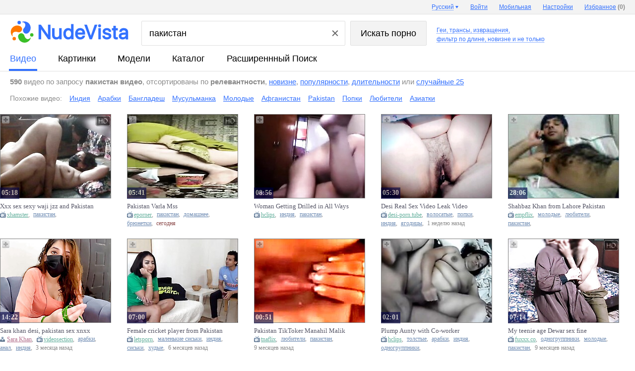

--- FILE ---
content_type: text/html; charset=UTF-8
request_url: https://www.nudevista.tv/?q=%D0%BF%D0%B0%D0%BA%D0%B8%D1%81%D1%82%D0%B0%D0%BD&s=t
body_size: 19500
content:
<!DOCTYPE html>
<html class="nnv" id="nnv" itemid="https://www.nudevista.tv/?q=%D0%BF%D0%B0%D0%BA%D0%B8%D1%81%D1%82%D0%B0%D0%BD&s=t" itemscope="" itemtype="http://schema.org/SearchResultsPage" url="https://www.nudevista.tv/?q=%D0%BF%D0%B0%D0%BA%D0%B8%D1%81%D1%82%D0%B0%D0%BD&s=t">
 <head>
  <title itemprop="headline">Пакистан (найдено 590 порно видео)</title>
  <meta name="Keywords" itemprop="keywords" content="Пакистан, Индия, Любители" />
  <meta http-equiv="Content-Type" content="text/html; charset=utf-8" />
  <link rel="next" href="https://www.nudevista.tv/?q=%D0%BF%D0%B0%D0%BA%D0%B8%D1%81%D1%82%D0%B0%D0%BD&s=t&start=25" />
  <meta name="referrer" content="origin">
  <meta itemprop="lastReviewed" content="2026-01-21T00:00:00+00:00" />
  <meta itemprop="datePublished" content="2026-01-21T00:00:00+00:00" />
  <meta itemprop="isAccessibleForFree" content="true" />
  <meta itemprop="isBasedOn" content="https://www.nudevista.tv" />
  <link rel="canonical" href="https://www.nudevista.tv/?q=%D0%BF%D0%B0%D0%BA%D0%B8%D1%81%D1%82%D0%B0%D0%BD&s=t" />
  <link rel="amphtml" href="https://www.nudevista.tv/amp/?q=%D0%BF%D0%B0%D0%BA%D0%B8%D1%81%D1%82%D0%B0%D0%BD&s=t" />
  <script async src="https://www.googletagmanager.com/gtag/js?id=G-KQSCDKL4FD"></script>
  <script> window.dataLayer = window.dataLayer || [];  function gtag(){dataLayer.push(arguments);} gtag('js', new Date()); gtag('config', 'G-KQSCDKL4FD');</script>
  <link rel="preconnect" href="https://i99.nudevista.com/" />
  <link rel="dns-prefetch" href="https://click.nudevista.com/" />
  <link rel="dns-prefetch" href="https://video.nudevista.com/" />
  <link rel="dns-prefetch" href="https://syndication.realsrv.com/" />
  <link rel="dns-prefetch" href="https://www.google-analytics.com/" />
  <link rel="dns-prefetch" href="https://a.realsrv.com/" />
  <link rel="dns-prefetch" href="https://ajax.googleapis.com/" />
  <link rel="dns-prefetch" href="https://video.nudevista.com/" />
  <link rel="dns-prefetch" href="https://t97.nudevista.com/" />
  <link rel="dns-prefetch" href="https://t98.nudevista.com/" />
  <link rel="dns-prefetch" href="https://t99.nudevista.com/" />
  <link rel="dns-prefetch" href="https://m97.nudevista.com/" />
  <link rel="dns-prefetch" href="https://m98.nudevista.com/" />
  <link rel="dns-prefetch" href="https://m99.nudevista.com/" />
  <link rel="dns-prefetch" href="https://cdn.engine.phn.doublepimp.com" />
  <link rel="dns-prefetch" href="https://engine.phn.doublepimp.com" />
  <meta name="RATING" content="RTA-5042-1996-1400-1577-RTA" />
  <meta name="prVerify" content="84566e7b38db8a3d555b10e3041cd18f" />
  <link rel="icon" href="//i99.nudevista.com/_/favicon.ico" type="image/x-icon">
  <link rel="shortcut icon" href="//i99.nudevista.com/_/favicon.ico" type="image/x-icon">
  <link rel="apple-touch-icon" href="//i99.nudevista.com/_/apple-touch-icon.png" />
  <script type="text/javascript">var nv_lang_ago = "назад"; var nv_lang_ago_pre = ""; var _lang_domain = "tv"; var nv_lang_problem = "Пожаловаться";</script>
  <script type="text/javascript" src="https://ajax.googleapis.com/ajax/libs/jquery/1.8.3/jquery.min.js"></script>
  <style type="text/css">
.sct {width:30%;float:left;margin-left:13px}
.sct a {margin:5px 0px 2px 0px;font-weight:bold;}.sct div {font-weight:normal;padding:5px 0 15px 0;}.sct div a {font-weight:normal;color:#555555;display:inline;}.scm {width:28%;float:left;margin-left:4%}.scm strong {font-size:140%;display:block;border-bottom:1px solid #555555;padding:3px 0px 3px 0px}.scm div {font-weight:normal;padding:5px 0 15px 0;}.scm div a {white-space:nowrap;color:#555555;display:inline;}.results td small i.dn, #results_iphone td big i.dn, #results_ipad td big i.dn {display:none} #nnv.nnv ul.auto-complete-list li {white-space: nowrap;overflow: hidden;} #mobile_cam {position: absolute;top: 18px;left: 239px;color: red;font-weight: bold;text-decoration: none;} #mobile_cam:before {content: '';display: inline-block;vertical-align: 0px;width: 8px;height: 8px;margin: 0 5px 0 -3px;border-radius: 8px;background-color: #ed1c24;}
  ul.auto-complete-list li img {height:min-content!important}
  div.ts_middle {margin-left: -4px;height: 390px;overflow: hidden;}
  div.ts_middle .mn-container-adsby {display:none}

  </style>
  <link href="//i99.nudevista.com/_/nv16/nv17.beta1.css" rel="stylesheet" type="text/css" />
  <script type="text/javascript" src="//i99.nudevista.com/_/nv16/nv17.beta1.js"></script>
  <link rel="alternate" hreflang="en" href="https://www.nudevista.com/?q=%D0%BF%D0%B0%D0%BA%D0%B8%D1%81%D1%82%D0%B0%D0%BD&s=t" />
  <link rel="alternate" hreflang="ru" href="https://www.nudevista.tv/?q=%D0%BF%D0%B0%D0%BA%D0%B8%D1%81%D1%82%D0%B0%D0%BD&s=t" />
  <link rel="alternate" hreflang="de" href="https://www.nudevista.at/?q=%D0%BF%D0%B0%D0%BA%D0%B8%D1%81%D1%82%D0%B0%D0%BD&s=t" />
  <link rel="alternate" hreflang="fr" href="https://www.nudevista.be/?q=%D0%BF%D0%B0%D0%BA%D0%B8%D1%81%D1%82%D0%B0%D0%BD&s=t" />
  <link rel="alternate" hreflang="es" href="https://www.nudevista.es/?q=%D0%BF%D0%B0%D0%BA%D0%B8%D1%81%D1%82%D0%B0%D0%BD&s=t" />
  <link rel="alternate" hreflang="en-in" href="https://www.nudevista.net/?q=%D0%BF%D0%B0%D0%BA%D0%B8%D1%81%D1%82%D0%B0%D0%BD&s=t" />
  <link rel="alternate" hreflang="it" href="https://www.nudevista.it/?q=%D0%BF%D0%B0%D0%BA%D0%B8%D1%81%D1%82%D0%B0%D0%BD&s=t" />
  <link rel="alternate" hreflang="pt-br" href="https://www.nudevista.com.br/?q=%D0%BF%D0%B0%D0%BA%D0%B8%D1%81%D1%82%D0%B0%D0%BD&s=t" />
  <link rel="alternate" hreflang="zh" href="https://www.nudevista.tw/?q=%D0%BF%D0%B0%D0%BA%D0%B8%D1%81%D1%82%D0%B0%D0%BD&s=t" />
  <link rel="alternate" hreflang="pl" href="https://www.nudevista.com.pl/?q=%D0%BF%D0%B0%D0%BA%D0%B8%D1%81%D1%82%D0%B0%D0%BD&s=t" />
  <link rel="alternate" hreflang="sv" href="https://www.nudevista.se/?q=%D0%BF%D0%B0%D0%BA%D0%B8%D1%81%D1%82%D0%B0%D0%BD&s=t" />
  <link rel="alternate" hreflang="nl" href="https://www.nudevista.nl/?q=%D0%BF%D0%B0%D0%BA%D0%B8%D1%81%D1%82%D0%B0%D0%BD&s=t" />
  <script async type="text/javascript">$(document).ready(function(){ if (!$.cookie) return false; if ( screen.width > 1150 ) { $.cookie("small", 0, { path: '/', expires: 365, domain: '.nudevista.' + _lang_domain }); } else { $.cookie("small", 1, { path: '/', expires: 365, domain: '.nudevista.' + _lang_domain });
   $('img.b, img.c, img.d').addClass('a').removeClass('b').removeClass('c').removeClass('d'); $('.results, .middle, #listing, #listing_advert, #mblock, #mblock_in, #models').css('max-width','1200px'); $('.results, .middle, #listing, #listing_advert, #mblock, #mblock_in, #models').addClass('mwidth'); $('#results td').css('max-width','185px'); $('#results td b').css('width','160px'); $('#results_2 td').css('min-width','185px'); $('.results td small').css('width','190px'); $('#results td p#info').css('width','186px');
  }});</script>
<style type="text/css">
.results, .middle {max-width:1400px} #results td {max-width:270px} #results td a.title {width:197px} #results_2 td {min-width:222px} #listing {max-width:1400px;} #listing_advert {max-width:1400px;}.results td small {width:227px;} #results td p#info {width:223px} #mblock {max-width:1400px !important} #mblock_in {max-width:1400px !important} #models {max-width:1400px !important} .mwidth {max-width:1200px !important}
.results td img.c, .results td img.d {width:222px !important;height:296px !important;max-width: 222px !important}
.results td.dvd img {width:222px !important;height:313px !important;max-width: 222px !important}
  </style>
 </head>
 <body>
  <header class="header header--results font-arial">
   <form class="desctop middle" action="/" method="get" id="formsearch">
    <div id="ili" itemProp="publisher provider sourceOrganization" itemscope="" itemType="http://schema.org/Organization" itemID="https://www.nudevista.com">
     <div class="header__logo">
      <a href="?q=*&s=t"><img itemprop="logo" itemscope="" itemtype="https://schema.org/ImageObject" class="header__logo-img" src="//i99.nudevista.com/_/nudevista_l.svg" alt="Nudevista: Поиск бесплатного порно" /></a>
     </div>
     <div class="header__search">
      <div class="header__search-body">
       <div class="header__search-field">
        <input class="header__search-input" id="q" type="text" autocomplete="off" name="q" value="пакистан">
        <div class="clear_button"></div>
       </div>
       <div class="header__search-submit">
        <input class="header__search-button" id="s" type="submit" value="Искать порно">
       </div>
      </div>
      <div class="header__labels">
      </div>
     </div>
     <input type="hidden" name="s" id="set"  value="t">
     <input type="hidden" name="o" disabled="disabled" value="">
    </div>
   </form>
   <nav class="header__nav">
    <div class="header__tabs middle" id="iti">
     <a class="header__tab noclick header__tab--active" id="checked" title="Пакистан порно видео" href="/?q=%d0%bf%d0%b0%d0%ba%d0%b8%d1%81%d1%82%d0%b0%d0%bd&s=t">видео</a>
     <a class="header__tab noclick" title="Пакистан " href="/?q=%d0%bf%d0%b0%d0%ba%d0%b8%d1%81%d1%82%d0%b0%d0%bd&s=p">картинки</a>
     <a class="header__tab noclick" title="Пакистан порномодель" href="/models/">модели</a>
     <a class="header__tab noclick" title="Каталог порно" href="/directory/">каталог</a>
     <a class="header__tab noclick" title="Расширеннный поиск" href="/advanced-search/">Расширеннный поиск</a>
    </div>
   </nav>
  </header>
  <div class="panel panel--results font-arial middle" id="infoi"  style="min-height: 34px;">
    <div class="panel__content panel__content--short">
     <strong>590</strong> видео по запросу <strong>пакистан видео</strong>, отсортированы по <span class="nowrap"><strong>релевантности</strong>, <a href="/?q=%D0%BF%D0%B0%D0%BA%D0%B8%D1%81%D1%82%D0%B0%D0%BD&o=n&s=t">новизне</a>, <a href="/?q=%D0%BF%D0%B0%D0%BA%D0%B8%D1%81%D1%82%D0%B0%D0%BD&o=s&s=t">популярности</a>, <a href="/?q=%D0%BF%D0%B0%D0%BA%D0%B8%D1%81%D1%82%D0%B0%D0%BD&o=d&s=t">длительности</a> или <a href="/?q=%D0%BF%D0%B0%D0%BA%D0%B8%D1%81%D1%82%D0%B0%D0%BD&o=random&s=t">случайные 25</a></span>
    </div>
  </div>
  <div class="panel panel--results font-arial middle" style="min-height: 34px;">
    <div class="panel__content panel__content--short">
   <ul class="relcat">
     <li class="t">Похожие видео:</li>
     <li class="relrel"><a href="/?q=%D0%B8%D0%BD%D0%B4%D0%B8%D1%8F&s=t">Индия</a></li>
     <li class="relrel"><a href="/?q=%D0%B0%D1%80%D0%B0%D0%B1%D0%BA%D0%B8&s=t">Арабки</a></li>
     <li class="relrel"><a href="/?q=%D0%B1%D0%B0%D0%BD%D0%B3%D0%BB%D0%B0%D0%B4%D0%B5%D1%88&s=t">Бангладеш</a></li>
     <li class="relrel"><a href="/?q=%D0%BC%D1%83%D1%81%D1%83%D0%BB%D1%8C%D0%BC%D0%B0%D0%BD%D0%BA%D0%B0&s=t">Мусульманка</a></li>
     <li class="relrel"><a href="/?q=%D0%BC%D0%BE%D0%BB%D0%BE%D0%B4%D1%8B%D0%B5&s=t">Молодые</a></li>
     <li class="relrel"><a href="/?q=%D0%B0%D1%84%D0%B3%D0%B0%D0%BD%D0%B8%D1%81%D1%82%D0%B0%D0%BD&s=t">Афганистан</a></li>
     <li class="relrel"><a href="/?q=pakistan&s=t">Pakistan</a></li>
     <li class="relrel"><a href="/?q=%D0%BF%D0%BE%D0%BF%D0%BA%D0%B8&s=t">Попки</a></li>
     <li class="relrel"><a href="/?q=%D0%BB%D1%8E%D0%B1%D0%B8%D1%82%D0%B5%D0%BB%D0%B8&s=t">Любители</a></li>
     <li class="relrel"><a href="/?q=%D0%B0%D0%B7%D0%B8%D0%B0%D1%82%D0%BA%D0%B8&s=t">Азиатки</a></li>
    <br clear="all" />
   </ul>
  </div>
  </div>
<style type="text/css">#results td p#info {margin-top:-3px}</style>
 <div id="results" class="results" itemprop="mainContentOfPage">
  <div id="listing" class="listing"><table cellpadding="0" cellspacing="0" border="0" class="">
   <tr >
    <td  itemprop="subjectOf" itemscope itemtype="http://schema.org/VideoObject"><div class="hd"></div><div class="add"></div><a href="https://video.nudevista.tv/video/MTgzODU3Nzk2Mi0xLS8/cT0lRDAlQkYlRDAlQjAlRDAlQkElRDAlQjglRDElODElRDElODIlRDAlQjAlRDAlQkQmcz10LTAtaHR0cHM6Ly94aC5wYXJ0bmVycy94L3hoUEE3c2Y=-xxx-sex-sexy-waji-jzz-and-pakistan-lane.html" class="name" target="_blank" itemprop="url"><img itemprop="thumbnailUrl" src="//t97.nudevista.com/796/183857796.b.jpg" class="b"  id="1838577962" num="1"  alt="Xxx sex sexy waji jzz and Pakistan Lane" /><br /><i itemprop="duration" content="T5M18S">05:18</i></a> <a href="https://video.nudevista.tv/video/MTgzODU3Nzk2Mi0xLS8/cT0lRDAlQkYlRDAlQjAlRDAlQkElRDAlQjglRDElODElRDElODIlRDAlQjAlRDAlQkQmcz10LTAtaHR0cHM6Ly94aC5wYXJ0bmVycy94L3hoUEE3c2Y=-xxx-sex-sexy-waji-jzz-and-pakistan-lane.html" class="title" target="_blank" itemprop="name" content="Xxx sex sexy waji jzz and Pakistan Lane">Xxx sex sexy waji jzz and Pakistan Lane</a><small itemprop="description"><i class="tube"  itemprop="author" itemscope itemtype="http://schema.org/Person"><meta itemprop="name" content="xhamster"><a itemprop="url" href="/?q=xhamster.com&s=t">xhamster</a>, </i><i class="tag" itemprop="keywords"><a href="/?q=%D0%BF%D0%B0%D0%BA%D0%B8%D1%81%D1%82%D0%B0%D0%BD&s=t">пакистан</a>, </i><i itemprop="uploadDate" content="2024-12-13T00:00:00+00:00"></i></small></td>
    <td  itemprop="subjectOf" itemscope itemtype="http://schema.org/VideoObject"><div class="hd"></div><div class="add"></div><a href="https://video.nudevista.tv/video/MjA2NDM0NzQxMi0yLS8/cT0lRDAlQkYlRDAlQjAlRDAlQkElRDAlQjglRDElODElRDElODIlRDAlQjAlRDAlQkQmcz10LTAtaHR0cHM6Ly93d3cuZXBvcm5lci5jb20vdmlkZW8jMEVyeHhWM3NocEUvcGFraXN0YW4jdmFybGEjbXNzLw==-pakistan-varla-mss.html" class="name" target="_blank" itemprop="url"><img itemprop="thumbnailUrl" src="//t98.nudevista.com/741/206434741.b.jpg" class="b"  id="2064347412" num="5"  alt="Pakistan Varla Mss" /><br /><i itemprop="duration" content="T5M41S">05:41</i></a> <a href="https://video.nudevista.tv/video/MjA2NDM0NzQxMi0yLS8/cT0lRDAlQkYlRDAlQjAlRDAlQkElRDAlQjglRDElODElRDElODIlRDAlQjAlRDAlQkQmcz10LTAtaHR0cHM6Ly93d3cuZXBvcm5lci5jb20vdmlkZW8jMEVyeHhWM3NocEUvcGFraXN0YW4jdmFybGEjbXNzLw==-pakistan-varla-mss.html" class="title" target="_blank" itemprop="name" content="Pakistan Varla Mss">Pakistan Varla Mss</a><small itemprop="description"><i class="tube"  itemprop="author" itemscope itemtype="http://schema.org/Person"><meta itemprop="name" content="eporner"><a itemprop="url" href="/?q=eporner.com&s=t">eporner</a>, </i><i class="tag" itemprop="keywords"><a href="/?q=%D0%BF%D0%B0%D0%BA%D0%B8%D1%81%D1%82%D0%B0%D0%BD&s=t">пакистан</a>, </i><i class="tag" itemprop="keywords"><a href="/?q=%D0%B4%D0%BE%D0%BC%D0%B0%D1%88%D0%BD%D0%B5%D0%B5&s=t">домашнее</a>, </i><i class="tag" itemprop="keywords"><a href="/?q=%D0%B1%D1%80%D1%8E%D0%BD%D0%B5%D1%82%D0%BA%D0%B8&s=t">брюнетки</a>, </i><i itemprop="uploadDate" content="2026-01-19T00:00:00+00:00" class="date new nag">сегодня</i></small></td>
    <td  itemprop="subjectOf" itemscope itemtype="http://schema.org/VideoObject"><div class="add"></div><a href="https://video.nudevista.tv/video/NDIzMzkwNzEyLTMtLz9xPSVEMCVCRiVEMCVCMCVEMCVCQSVEMCVCOCVEMSU4MSVEMSU4MiVEMCVCMCVEMCVCRCZzPXQtMC1odHRwczovL3ZpZGVvaGNsaXBzLmNvbS92aWRlb3MvMjI4NTMxL3dvbWFuI2dldHRpbmcjZHJpbGxlZCNpbiNhbGwjd2F5cy8/cHJvbW89MTAzNzY=-woman-getting-drilled-in-all-ways.html" class="name" target="_blank" itemprop="url"><img itemprop="thumbnailUrl" src="//t99.nudevista.com/071/42339071.b.jpg" class="b"  id="423390712" num="4"  alt="Woman Getting Drilled in All Ways" /><br /><i itemprop="duration" content="T8M56S">08:56</i></a> <a href="https://video.nudevista.tv/video/NDIzMzkwNzEyLTMtLz9xPSVEMCVCRiVEMCVCMCVEMCVCQSVEMCVCOCVEMSU4MSVEMSU4MiVEMCVCMCVEMCVCRCZzPXQtMC1odHRwczovL3ZpZGVvaGNsaXBzLmNvbS92aWRlb3MvMjI4NTMxL3dvbWFuI2dldHRpbmcjZHJpbGxlZCNpbiNhbGwjd2F5cy8/cHJvbW89MTAzNzY=-woman-getting-drilled-in-all-ways.html" class="title" target="_blank" itemprop="name" content="Woman Getting Drilled in All Ways">Woman Getting Drilled in All Ways</a><small itemprop="description"><i class="tube"  itemprop="author" itemscope itemtype="http://schema.org/Person"><meta itemprop="name" content="hclips"><a itemprop="url" href="/?q=hclips.com&s=t">hclips</a>, </i><i class="tag" itemprop="keywords"><a href="/?q=%D0%B8%D0%BD%D0%B4%D0%B8%D1%8F&s=t">индия</a>, </i><i class="tag" itemprop="keywords"><a href="/?q=%D0%BF%D0%B0%D0%BA%D0%B8%D1%81%D1%82%D0%B0%D0%BD&s=t">пакистан</a>, </i><i itemprop="uploadDate" content="2015-04-09T00:00:00+00:00"></i></small></td>
    <td  itemprop="subjectOf" itemscope itemtype="http://schema.org/VideoObject"><div class="add"></div><a href="https://video.nudevista.tv/video/MjA2MjI3ODEwMi00LS8/[base64]-desi-real-sex-video-leak-video-indian-and-pakistan-sex-video.html" class="name" target="_blank" itemprop="url"><img itemprop="thumbnailUrl" src="//t98.nudevista.com/810/206227810.b.jpg" class="b"  id="2062278102" num="1"  alt="Desi Real Sex Video Leak Video Indian And Pakistan Sex Video" /><br /><i itemprop="duration" content="T5M30S">05:30</i></a> <a href="https://video.nudevista.tv/video/MjA2MjI3ODEwMi00LS8/[base64]-desi-real-sex-video-leak-video-indian-and-pakistan-sex-video.html" class="title" target="_blank" itemprop="name" content="Desi Real Sex Video Leak Video Indian And Pakistan Sex Video">Desi Real Sex Video Leak Video Indian And Pakistan Sex Video</a><small itemprop="description"><i class="tube"  itemprop="author" itemscope itemtype="http://schema.org/Person"><meta itemprop="name" content="desi-porn.tube"><a itemprop="url" href="/?q=desi-porn.tube&s=t">desi-porn.tube</a>, </i><i class="tag" itemprop="keywords"><a href="/?q=%D0%B2%D0%BE%D0%BB%D0%BE%D1%81%D0%B0%D1%82%D1%8B%D0%B5&s=t">волосатые</a>, </i><i class="tag" itemprop="keywords"><a href="/?q=%D0%BF%D0%BE%D0%BF%D0%BA%D0%B8&s=t">попки</a>, </i><i class="tag" itemprop="keywords"><a href="/?q=%D0%B8%D0%BD%D0%B4%D0%B8%D1%8F&s=t">индия</a>, </i><i class="tag" itemprop="keywords"><a href="/?q=%D1%8F%D0%B3%D0%BE%D0%B4%D0%B8%D1%86%D1%8B&s=t">ягодицы</a>, </i><i class="dn tag" itemprop="keywords"><a href="/?q=%D0%BF%D0%B0%D0%BA%D0%B8%D1%81%D1%82%D0%B0%D0%BD&s=t">пакистан</a>, </i><i class="dn tag" itemprop="keywords"><a href="/?q=%D0%BB%D1%8E%D0%B1%D0%B8%D1%82%D0%B5%D0%BB%D0%B8&s=t">любители</a>, </i><i class="dn tag" itemprop="keywords"><a href="/?q=%D0%B4%D0%BE%D0%BC%D0%B0%D1%88%D0%BD%D0%B5%D0%B5&s=t">домашнее</a>, </i><i itemprop="uploadDate" content="2026-01-09T00:00:00+00:00" class="date">1 неделю</i></small></td>
    <td  itemprop="subjectOf" itemscope itemtype="http://schema.org/VideoObject"><div class="add"></div><a href="https://video.nudevista.tv/video/[base64]-shahbaz-khan-from-lahore-pakistan.html" class="name" target="_blank" itemprop="url"><img itemprop="thumbnailUrl" src="//t98.nudevista.com/780/48550780.b.jpg" class="b"  id="485507802" num="6"  alt="Shahbaz Khan from Lahore Pakistan" /><br /><i itemprop="duration" content="T28M6S">28:06</i></a> <a href="https://video.nudevista.tv/video/[base64]-shahbaz-khan-from-lahore-pakistan.html" class="title" target="_blank" itemprop="name" content="Shahbaz Khan from Lahore Pakistan">Shahbaz Khan from Lahore Pakistan</a><small itemprop="description"><i class="tube"  itemprop="author" itemscope itemtype="http://schema.org/Person"><meta itemprop="name" content="empflix"><a itemprop="url" href="/?q=empflix.com&s=t">empflix</a>, </i><i class="tag" itemprop="keywords"><a href="/?q=%D0%BC%D0%BE%D0%BB%D0%BE%D0%B4%D1%8B%D0%B5&s=t">молодые</a>, </i><i class="tag" itemprop="keywords"><a href="/?q=%D0%BB%D1%8E%D0%B1%D0%B8%D1%82%D0%B5%D0%BB%D0%B8&s=t">любители</a>, </i><i class="tag" itemprop="keywords"><a href="/?q=%D0%BF%D0%B0%D0%BA%D0%B8%D1%81%D1%82%D0%B0%D0%BD&s=t">пакистан</a>, </i><i itemprop="uploadDate" content="2014-10-31T00:00:00+00:00"></i></small></td>
   </tr><tr>
	<td  itemprop="subjectOf" itemscope itemtype="http://schema.org/VideoObject"><div class="add"></div><a href="https://video.nudevista.tv/video/MjA0MDQzNDE3Mi02LS8/[base64]-sara-khan-desi-pakistan-sex-xnxx-com.html" class="name" target="_blank" itemprop="url"><img itemprop="thumbnailUrl" src="//t98.nudevista.com/417/204043417.b.jpg" class="b"  id="2040434172" num="1"  alt="Sara khan desi,  pakistan sex xnxx com" /><br /><i itemprop="duration" content="T14M22S">14:22</i></a> <a href="https://video.nudevista.tv/video/MjA0MDQzNDE3Mi02LS8/[base64]-sara-khan-desi-pakistan-sex-xnxx-com.html" class="title" target="_blank" itemprop="name" content="Sara khan desi,  pakistan sex xnxx com">Sara khan desi,  pakistan sex xnxx com</a><small itemprop="description"><i class="model" itemprop="actor" itemscope itemtype="http://schema.org/Person"><meta itemprop="name" content="Sara Khan" /><a itemprop="url" href="/?q=sara+khan&s=s">Sara Khan</a>, </i><i class="tube"  itemprop="author" itemscope itemtype="http://schema.org/Person"><meta itemprop="name" content="videosection"><a itemprop="url" href="/?q=videosection.com&s=t">videosection</a>, </i><i class="tag" itemprop="keywords"><a href="/?q=%D0%B0%D1%80%D0%B0%D0%B1%D0%BA%D0%B8&s=t">арабки</a>, </i><i class="tag" itemprop="keywords"><a href="/?q=%D0%B0%D0%BD%D0%B0%D0%BB&s=t">анал</a>, </i><i class="tag" itemprop="keywords"><a href="/?q=%D0%B8%D0%BD%D0%B4%D0%B8%D1%8F&s=t">индия</a>, </i><i class="dn tag" itemprop="keywords"><a href="/?q=%D0%BF%D0%B0%D0%BA%D0%B8%D1%81%D1%82%D0%B0%D0%BD&s=t">пакистан</a>, </i><i class="dn tag" itemprop="keywords"><a href="/?q=%D0%B0%D1%84%D0%B3%D0%B0%D0%BD%D0%B8%D1%81%D1%82%D0%B0%D0%BD&s=t">афганистан</a>, </i><i itemprop="uploadDate" content="2025-10-17T00:00:00+00:00" class="date">3 месяца</i></small></td>
    <td  itemprop="subjectOf" itemscope itemtype="http://schema.org/VideoObject"><div class="add"></div><a href="https://video.nudevista.tv/video/MjAxODE4ODY2Mi03LS8/cT0lRDAlQkYlRDAlQjAlRDAlQkElRDAlQjglRDElODElRDElODIlRDAlQjAlRDAlQkQmcz10LTAtaHR0cHM6Ly9sZXRzcG9ybi5jb20vZmVtYWxlI2NyaWNrZXQjcGxheWVyI2Zyb20jcGFraXN0YW4jZ2V0cyNpbmRpYW4jY29jayMyMzU0Nz9wcm9tbz0xMDg=-female-cricket-player-from-pakistan-gets-indian-cock.html" class="name" target="_blank" itemprop="url"><img itemprop="thumbnailUrl" src="//t98.nudevista.com/866/201818866.b.jpg" class="b"  id="2018188662" num="1"  alt="Female cricket player from Pakistan gets INDIAN COCK" /><br /><i itemprop="duration" content="T7M0S">07:00</i></a> <a href="https://video.nudevista.tv/video/MjAxODE4ODY2Mi03LS8/cT0lRDAlQkYlRDAlQjAlRDAlQkElRDAlQjglRDElODElRDElODIlRDAlQjAlRDAlQkQmcz10LTAtaHR0cHM6Ly9sZXRzcG9ybi5jb20vZmVtYWxlI2NyaWNrZXQjcGxheWVyI2Zyb20jcGFraXN0YW4jZ2V0cyNpbmRpYW4jY29jayMyMzU0Nz9wcm9tbz0xMDg=-female-cricket-player-from-pakistan-gets-indian-cock.html" class="title" target="_blank" itemprop="name" content="Female cricket player from Pakistan gets INDIAN COCK">Female cricket player from Pakistan gets INDIAN COCK</a><small itemprop="description"><i class="tube"  itemprop="author" itemscope itemtype="http://schema.org/Person"><meta itemprop="name" content="letsporn"><a itemprop="url" href="/?q=letsporn.com&s=t">letsporn</a>, </i><i class="tag" itemprop="keywords"><a href="/?q=%D0%BC%D0%B0%D0%BB%D0%B5%D0%BD%D1%8C%D0%BA%D0%B8%D0%B5+%D1%81%D0%B8%D1%81%D1%8C%D0%BA%D0%B8&s=t">маленькие сиськи</a>, </i><i class="tag" itemprop="keywords"><a href="/?q=%D0%B8%D0%BD%D0%B4%D0%B8%D1%8F&s=t">индия</a>, </i><i class="tag" itemprop="keywords"><a href="/?q=%D1%81%D0%B8%D1%81%D1%8C%D0%BA%D0%B8&s=t">сиськи</a>, </i><i class="tag" itemprop="keywords"><a href="/?q=%D1%85%D1%83%D0%B4%D1%8B%D0%B5&s=t">худые</a>, </i><i class="dn tag" itemprop="keywords"><a href="/?q=%D0%BF%D0%BE%D1%80%D0%BD%D0%BE&s=t">порно</a>, </i><i class="dn tag" itemprop="keywords"><a href="/?q=%D1%84%D0%B8%D0%BD%D0%B3%D0%B5%D1%80%D0%B8%D0%BD%D0%B3&s=t">фингеринг</a>, </i><i class="dn tag" itemprop="keywords"><a href="/?q=%D0%BF%D0%BE%D0%B4%D1%80%D1%83%D0%B6%D0%BA%D0%B8&s=t">подружки</a>, </i><i itemprop="uploadDate" content="2025-08-06T00:00:00+00:00" class="date">6 месяцев</i></small></td>
    <td  itemprop="subjectOf" itemscope itemtype="http://schema.org/VideoObject"><div class="add"></div><a href="https://video.nudevista.tv/video/MTkyNDAyMzAxMi04LS8/[base64]/dXRtX3NvdXJjZT1OdWRldmlzdGEmdXRtX21lZGl1bT13ZWImdXRtX2NhbXBhaWduPU51ZGV2aXN0YStDYW1w-pakistan-tiktoker-manahil-malik-new-viral-video.html" class="name" target="_blank" itemprop="url"><img itemprop="thumbnailUrl" src="//t98.nudevista.com/301/192402301.b.jpg" class="b"  id="1924023012" num="6"  alt="Pakistan TikToker Manahil Malik New Viral Video" /><br /><i itemprop="duration" content="T0M51S">00:51</i></a> <a href="https://video.nudevista.tv/video/MTkyNDAyMzAxMi04LS8/[base64]/dXRtX3NvdXJjZT1OdWRldmlzdGEmdXRtX21lZGl1bT13ZWImdXRtX2NhbXBhaWduPU51ZGV2aXN0YStDYW1w-pakistan-tiktoker-manahil-malik-new-viral-video.html" class="title" target="_blank" itemprop="name" content="Pakistan TikToker Manahil Malik New Viral Video">Pakistan TikToker Manahil Malik New Viral Video</a><small itemprop="description"><i class="tube"  itemprop="author" itemscope itemtype="http://schema.org/Person"><meta itemprop="name" content="tnaflix"><a itemprop="url" href="/?q=tnaflix.com&s=t">tnaflix</a>, </i><i class="tag" itemprop="keywords"><a href="/?q=%D0%BB%D1%8E%D0%B1%D0%B8%D1%82%D0%B5%D0%BB%D0%B8&s=t">любители</a>, </i><i class="tag" itemprop="keywords"><a href="/?q=%D0%BF%D0%B0%D0%BA%D0%B8%D1%81%D1%82%D0%B0%D0%BD&s=t">пакистан</a>, </i><i itemprop="uploadDate" content="2025-05-08T00:00:00+00:00" class="date">9 месяцев</i></small></td>
    <td  itemprop="subjectOf" itemscope itemtype="http://schema.org/VideoObject"><div class="add"></div><a href="https://video.nudevista.tv/video/NDIzMjI3ODgyLTktLz9xPSVEMCVCRiVEMCVCMCVEMCVCQSVEMCVCOCVEMSU4MSVEMSU4MiVEMCVCMCVEMCVCRCZzPXQtMC1odHRwczovL3ZpZGVvaGNsaXBzLmNvbS92aWRlb3MvMjI4NDk3L3BsdW1wI2F1bnR5I3dpdGgjY28jd29ya2VyLz9wcm9tbz0xMDM3Ng==-plump-aunty-with-coworker.html" class="name" target="_blank" itemprop="url"><img itemprop="thumbnailUrl" src="//t97.nudevista.com/788/42322788.b.jpg" class="b"  id="423227882" num="4"  alt="Plump Aunty with Co-worker" /><br /><i itemprop="duration" content="T2M1S">02:01</i></a> <a href="https://video.nudevista.tv/video/NDIzMjI3ODgyLTktLz9xPSVEMCVCRiVEMCVCMCVEMCVCQSVEMCVCOCVEMSU4MSVEMSU4MiVEMCVCMCVEMCVCRCZzPXQtMC1odHRwczovL3ZpZGVvaGNsaXBzLmNvbS92aWRlb3MvMjI4NDk3L3BsdW1wI2F1bnR5I3dpdGgjY28jd29ya2VyLz9wcm9tbz0xMDM3Ng==-plump-aunty-with-coworker.html" class="title" target="_blank" itemprop="name" content="Plump Aunty with Co-worker">Plump Aunty with Co-worker</a><small itemprop="description"><i class="tube"  itemprop="author" itemscope itemtype="http://schema.org/Person"><meta itemprop="name" content="hclips"><a itemprop="url" href="/?q=hclips.com&s=t">hclips</a>, </i><i class="tag" itemprop="keywords"><a href="/?q=%D1%82%D0%BE%D0%BB%D1%81%D1%82%D1%8B%D0%B5&s=t">толстые</a>, </i><i class="tag" itemprop="keywords"><a href="/?q=%D0%B0%D1%80%D0%B0%D0%B1%D0%BA%D0%B8&s=t">арабки</a>, </i><i class="tag" itemprop="keywords"><a href="/?q=%D0%B8%D0%BD%D0%B4%D0%B8%D1%8F&s=t">индия</a>, </i><i class="tag" itemprop="keywords"><a href="/?q=%D0%BE%D0%B4%D0%BD%D0%BE%D0%B3%D1%80%D1%83%D0%BF%D0%BF%D0%BD%D0%B8%D0%BA%D0%B8&s=t">одногруппники</a>, </i><i class="dn tag" itemprop="keywords"><a href="/?q=%D0%BF%D0%B0%D0%BA%D0%B8%D1%81%D1%82%D0%B0%D0%BD&s=t">пакистан</a>, </i><i itemprop="uploadDate" content="2015-04-09T00:00:00+00:00"></i></small></td>
    <td  itemprop="subjectOf" itemscope itemtype="http://schema.org/VideoObject"><div class="hd"></div><div class="add"></div><a href="https://video.nudevista.tv/video/[base64].html" class="name" target="_blank" itemprop="url"><img itemprop="thumbnailUrl" src="//t97.nudevista.com/608/191164608.b.jpg" class="b"  id="1911646082" num="1"  alt="My teenie age Dewar sex fine Michael Pakistan ullu" /><br /><i itemprop="duration" content="T7M14S">07:14</i></a> <a href="https://video.nudevista.tv/video/[base64].html" class="title" target="_blank" itemprop="name" content="My teenie age Dewar sex fine Michael Pakistan ullu">My teenie age Dewar sex fine Michael Pakistan ullu</a><small itemprop="description"><i class="tube"  itemprop="author" itemscope itemtype="http://schema.org/Person"><meta itemprop="name" content="fuxxx.co"><a itemprop="url" href="/?q=fuxxx.co&s=t">fuxxx.co</a>, </i><i class="tag" itemprop="keywords"><a href="/?q=%D0%BE%D0%B4%D0%BD%D0%BE%D0%B3%D1%80%D1%83%D0%BF%D0%BF%D0%BD%D0%B8%D0%BA%D0%B8&s=t">одногруппники</a>, </i><i class="tag" itemprop="keywords"><a href="/?q=%D0%BC%D0%BE%D0%BB%D0%BE%D0%B4%D1%8B%D0%B5&s=t">молодые</a>, </i><i class="tag" itemprop="keywords"><a href="/?q=%D0%BF%D0%B0%D0%BA%D0%B8%D1%81%D1%82%D0%B0%D0%BD&s=t">пакистан</a>, </i><i itemprop="uploadDate" content="2025-05-05T00:00:00+00:00" class="date">9 месяцев</i></small></td><tr  style="display:none" class="ab_hide" ><td colspan="5" style="border-top:3px dotted #ffeeee;padding-bottom:5px;padding-top:5px;"><em style="display:inline;font-weight:bold;font-size:12px;color:#FF7900;background-color:white;position:absolute;margin-top:-15px;margin-left:15px">&nbsp;Sponsored&nbsp;</em></td></tr>
								<tr  style="display:none" class="ab_hide" ><td  itemprop="subjectOf" itemscope itemtype="http://schema.org/VideoObject"><div class="add"></div><a rel="nofollow" href="https://video.nudevista.com/video/OTI2ODM5MzYyLWJhbm5lci1odHRwczovL3hoLnBhcnRuZXJzL3YvbUhEaC14aGFtc3Rlci5jb20=-what-i-like-hot-wife.html" class="name" target="_blank" itemprop="url"><img itemprop="thumbnailUrl" src="//t98.nudevista.com/936/92683936.b.jpg" class="b"  id="926839362" num="1"  alt="What I like Hot wife" /><br /><i itemprop="duration" content="T7M56S"></i></a> <a rel="nofollow" href="https://video.nudevista.com/video/OTI2ODM5MzYyLWJhbm5lci1odHRwczovL3hoLnBhcnRuZXJzL3YvbUhEaC14aGFtc3Rlci5jb20=-what-i-like-hot-wife.html" class="title" target="_blank" itemprop="name" content="What I like Hot wife">What I like Hot wife</a><small itemprop="description"><i class="tube"  itemprop="author" itemscope itemtype="http://schema.org/Person"><meta itemprop="name" content="xhamster"><a itemprop="url" href="/?q=xhamster.com&s=t">xhamster</a>, </i><i class="tag" itemprop="keywords"><a href="/?q=cheating&s=t">cheating</a>, </i><i class="tag" itemprop="keywords"><a href="/?q=cuckolds&s=t">cuckolds</a>, </i><i class="tag" itemprop="keywords"><a href="/?q=interracial&s=t">interracial</a>, </i><i class="tag" itemprop="keywords"><a href="/?q=milf&s=t">milf</a>, </i><i class="dn tag" itemprop="keywords"><a href="/?q=creampie&s=t">creampie</a>, </i><i class="dn tag" itemprop="keywords"><a href="/?q=black+cock&s=t">black cock</a>, </i><i itemprop="uploadDate" content="2017-12-08T00:00:00+00:00"></i></small></td><td  itemprop="subjectOf" itemscope itemtype="http://schema.org/VideoObject"><div class="hd"></div><div class="add"></div><a rel="nofollow" href="https://video.nudevista.com/video/MTg0Mjc1MzYzMi1iYW5uZXItaHR0cHM6Ly9mYXBob3VzZS5jb20vdmlkZW9zLzRWSzQ4Sz91dG1fY2FtcGFpZ249YWkuM2tZLWZhcGhvdXNlLmNvbQ==-private-society-cum-all-over-my-fucking-wedding-ring.html" class="name" target="_blank" itemprop="url"><img itemprop="thumbnailUrl" src="//t97.nudevista.com/363/184275363.b.jpg" class="b"  id="1842753632" num="1"  alt="Private Society: Cum All Over My Fucking Wedding Ring" /><br /><i itemprop="duration" content="T29M49S"></i></a> <a rel="nofollow" href="https://video.nudevista.com/video/MTg0Mjc1MzYzMi1iYW5uZXItaHR0cHM6Ly9mYXBob3VzZS5jb20vdmlkZW9zLzRWSzQ4Sz91dG1fY2FtcGFpZ249YWkuM2tZLWZhcGhvdXNlLmNvbQ==-private-society-cum-all-over-my-fucking-wedding-ring.html" class="title" target="_blank" itemprop="name" content="Private Society: Cum All Over My Fucking Wedding Ring">Private Society: Cum All Over My Fucking Wedding Ring</a><small itemprop="description"><i class="model" itemprop="actor" itemscope itemtype="http://schema.org/Person"><meta itemprop="name" content="Kendra Lynn" /><a itemprop="url" href="/?q=kendra+lynn&s=s">Kendra Lynn</a>, </i><i class="tube"  itemprop="author" itemscope itemtype="http://schema.org/Person"><meta itemprop="name" content="faphouse"><a itemprop="url" href="/?q=faphouse.com&s=t">faphouse</a>, </i><i class="tag" itemprop="keywords"><a href="/?q=bride&s=t">bride</a>, </i><i class="tag" itemprop="keywords"><a href="/?q=bukkake&s=t">bukkake</a>, </i><i class="tag" itemprop="keywords"><a href="/?q=interracial&s=t">interracial</a>, </i><i class="dn tag" itemprop="keywords"><a href="/?q=hairy&s=t">hairy</a>, </i><i class="dn tag" itemprop="keywords"><a href="/?q=usa&s=t">usa</a>, </i><i class="dn tag" itemprop="keywords"><a href="/?q=gangbang&s=t">gangbang</a>, </i><i class="dn tag" itemprop="keywords"><a href="/?q=black+cock&s=t">black cock</a>, </i><i itemprop="uploadDate" content="2021-11-24T00:00:00+00:00"></i></small></td><td  itemprop="subjectOf" itemscope itemtype="http://schema.org/VideoObject"><div class="add"></div><a rel="nofollow" href="https://video.nudevista.com/video/OTUwOTY5ODIyLWJhbm5lci1odHRwczovL3hoLnBhcnRuZXJzL3YvOUJBai14aGFtc3Rlci5jb20=-asian-babe-anal.html" class="name" target="_blank" itemprop="url"><img itemprop="thumbnailUrl" src="//t97.nudevista.com/982/95096982.b.jpg" class="b"  id="950969822" num="1"  alt="Asian Babe Anal" /><br /><i itemprop="duration" content="T33M0S"></i></a> <a rel="nofollow" href="https://video.nudevista.com/video/OTUwOTY5ODIyLWJhbm5lci1odHRwczovL3hoLnBhcnRuZXJzL3YvOUJBai14aGFtc3Rlci5jb20=-asian-babe-anal.html" class="title" target="_blank" itemprop="name" content="Asian Babe Anal">Asian Babe Anal</a><small itemprop="description"><i class="tube"  itemprop="author" itemscope itemtype="http://schema.org/Person"><meta itemprop="name" content="xhamster"><a itemprop="url" href="/?q=xhamster.com&s=t">xhamster</a>, </i><i class="tag" itemprop="keywords"><a href="/?q=asians&s=t">asians</a>, </i><i class="tag" itemprop="keywords"><a href="/?q=ass&s=t">ass</a>, </i><i class="tag" itemprop="keywords"><a href="/?q=babes&s=t">babes</a>, </i><i class="tag" itemprop="keywords"><a href="/?q=femdom&s=t">femdom</a>, </i><i class="dn tag" itemprop="keywords"><a href="/?q=dominance&s=t">dominance</a>, </i><i class="dn tag" itemprop="keywords"><a href="/?q=mistress&s=t">mistress</a>, </i><i class="dn tag" itemprop="keywords"><a href="/?q=japan&s=t">japan</a>, </i><i itemprop="uploadDate" content="2018-03-15T00:00:00+00:00"></i></small></td><td  itemprop="subjectOf" itemscope itemtype="http://schema.org/VideoObject"><div class="hd"></div><div class="add"></div><a rel="nofollow" href="https://video.nudevista.com/video/MTg0Mjc1NzYxMi1iYW5uZXItaHR0cHM6Ly9mYXBob3VzZS5jb20vdmlkZW9zL3I0bVVDMD91dG1fY2FtcGFpZ249YWkuM2tZLWZhcGhvdXNlLmNvbQ==-everything-butt-by-kink-hole-punched.html" class="name" target="_blank" itemprop="url"><img itemprop="thumbnailUrl" src="//t99.nudevista.com/761/184275761.b.jpg" class="b"  id="1842757612" num="1"  alt="Everything Butt By Kink: Hole Punched" /><br /><i itemprop="duration" content="T58M55S"></i></a> <a rel="nofollow" href="https://video.nudevista.com/video/MTg0Mjc1NzYxMi1iYW5uZXItaHR0cHM6Ly9mYXBob3VzZS5jb20vdmlkZW9zL3I0bVVDMD91dG1fY2FtcGFpZ249YWkuM2tZLWZhcGhvdXNlLmNvbQ==-everything-butt-by-kink-hole-punched.html" class="title" target="_blank" itemprop="name" content="Everything Butt By Kink: Hole Punched">Everything Butt By Kink: Hole Punched</a><small itemprop="description"><i class="model" itemprop="actor" itemscope itemtype="http://schema.org/Person"><meta itemprop="name" content="Amber Rayne" /><a itemprop="url" href="/?q=amber+rayne&s=s">Amber Rayne</a>, </i><i class="model" itemprop="actor" itemscope itemtype="http://schema.org/Person"><meta itemprop="name" content="Roxy Raye" /><a itemprop="url" href="/?q=roxy+raye&s=s">Roxy Raye</a>, </i><i class="tube"  itemprop="author" itemscope itemtype="http://schema.org/Person"><meta itemprop="name" content="faphouse"><a itemprop="url" href="/?q=faphouse.com&s=t">faphouse</a>, </i><i class="tag" itemprop="keywords"><a href="/?q=butts&s=t">butts</a>, </i><i class="tag" itemprop="keywords"><a href="/?q=dp&s=t">dp</a>, </i><i class="dn tag" itemprop="keywords"><a href="/?q=enema&s=t">enema</a>, </i><i class="dn tag" itemprop="keywords"><a href="/?q=fisting&s=t">fisting</a>, </i><i class="dn tag" itemprop="keywords"><a href="/?q=dominance&s=t">dominance</a>, </i><i class="dn tag" itemprop="keywords"><a href="/?q=lesbians&s=t">lesbians</a>, </i><i class="dn tag" itemprop="keywords"><a href="/?q=anal+toys&s=t">anal toys</a>, </i><i itemprop="uploadDate" content="2017-11-14T00:00:00+00:00"></i></small></td><td  itemprop="subjectOf" itemscope itemtype="http://schema.org/VideoObject"><div class="hd"></div><div class="add"></div><a rel="nofollow" href="https://video.nudevista.com/video/MTg0MjcyODY1Mi1iYW5uZXItaHR0cHM6Ly9mYXBob3VzZS5jb20vdmlkZW9zL1F3aWR2Wj91dG1fY2FtcGFpZ249YWkuWklZLWZhcGhvdXNlLmNvbQ==-private-society-mrs-baldwin-fucks-her-fans.html" class="name" target="_blank" itemprop="url"><img itemprop="thumbnailUrl" src="//t98.nudevista.com/865/184272865.b.jpg" class="b"  id="1842728652" num="1"  alt="Private Society: Mrs.  Baldwin Fucks Her Fans" /><br /><i itemprop="duration" content="T33M11S"></i></a> <a rel="nofollow" href="https://video.nudevista.com/video/MTg0MjcyODY1Mi1iYW5uZXItaHR0cHM6Ly9mYXBob3VzZS5jb20vdmlkZW9zL1F3aWR2Wj91dG1fY2FtcGFpZ249YWkuWklZLWZhcGhvdXNlLmNvbQ==-private-society-mrs-baldwin-fucks-her-fans.html" class="title" target="_blank" itemprop="name" content="Private Society: Mrs.  Baldwin Fucks Her Fans">Private Society: Mrs.  Baldwin Fucks Her Fans</a><small itemprop="description"><i class="tube"  itemprop="author" itemscope itemtype="http://schema.org/Person"><meta itemprop="name" content="faphouse"><a itemprop="url" href="/?q=faphouse.com&s=t">faphouse</a>, </i><i class="tag" itemprop="keywords"><a href="/?q=mature&s=t">mature</a>, </i><i class="tag" itemprop="keywords"><a href="/?q=squirting&s=t">squirting</a>, </i><i class="tag" itemprop="keywords"><a href="/?q=usa&s=t">usa</a>, </i><i class="tag" itemprop="keywords"><a href="/?q=swallow&s=t">swallow</a>, </i><i class="dn tag" itemprop="keywords"><a href="/?q=amateur&s=t">amateur</a>, </i><i class="dn tag" itemprop="keywords"><a href="/?q=hardcore&s=t">hardcore</a>, </i><i class="dn tag" itemprop="keywords"><a href="/?q=gangbang&s=t">gangbang</a>, </i><i itemprop="uploadDate" content="2018-11-01T00:00:00+00:00"></i></small></td></tr>
								<tr  style="display:none" class="ab_hide" ><td colspan="5" style="border-top:3px dotted #ffeeee;;padding-bottom:5px">&nbsp;</td></tr></tr></table><div style="text-align:center;max-width:97%;margin:0px"><iframe src="//i99.nudevista.com/_/x16/d.2901940.html?q=%d0%bf%d0%b0%d0%ba%d0%b8%d1%81%d1%82%d0%b0%d0%bd" width="100%" scrolling="no" height="300" frameborder="0" allowtransparency="true" marginheight="0" marginwidth="0" name="nudevista"></iframe></div><table cellpadding="0" cellspacing="0" border="0" class="">
   </tr><tr>
	<td  itemprop="subjectOf" itemscope itemtype="http://schema.org/VideoObject"><div class="hd"></div><div class="add"></div><a href="https://video.nudevista.tv/video/[base64].html" class="name" target="_blank" itemprop="url"><img itemprop="thumbnailUrl" src="//t97.nudevista.com/671/189214671.b.jpg" class="b"  id="1892146712" num="1"  alt="Pakistan lady sex step brother tight twat fast time sex" /><br /><i itemprop="duration" content="T12M15S">12:15</i></a> <a href="https://video.nudevista.tv/video/[base64].html" class="title" target="_blank" itemprop="name" content="Pakistan lady sex step brother tight twat fast time sex">Pakistan lady sex step brother tight twat fast time sex</a><small itemprop="description"><i class="tube"  itemprop="author" itemscope itemtype="http://schema.org/Person"><meta itemprop="name" content="brosislove"><a itemprop="url" href="/?q=brosislove.com&s=t">brosislove</a>, </i><i class="tag" itemprop="keywords"><a href="/?q=%D0%B1%D1%80%D0%B0%D1%82&s=t">брат</a>, </i><i class="tag" itemprop="keywords"><a href="/?q=%D0%BF%D0%B0%D0%BA%D0%B8%D1%81%D1%82%D0%B0%D0%BD&s=t">пакистан</a>, </i><i itemprop="uploadDate" content="2025-04-06T00:00:00+00:00" class="date">10 месяцев</i></small></td>
    <td  itemprop="subjectOf" itemscope itemtype="http://schema.org/VideoObject"><div class="add"></div><a href="https://video.nudevista.tv/video/NDY1NDcyNDUyLTEyLS8/[base64]-arab-pakistan-girl-anal.html" class="name" target="_blank" itemprop="url"><img itemprop="thumbnailUrl" src="//t98.nudevista.com/245/46547245.b.jpg" class="b"  id="465472452" num="5"  alt="Arab Pakistan girl anal" /><br /><i itemprop="duration" content="T4M32S">04:32</i></a> <a href="https://video.nudevista.tv/video/NDY1NDcyNDUyLTEyLS8/[base64]-arab-pakistan-girl-anal.html" class="title" target="_blank" itemprop="name" content="Arab Pakistan girl anal">Arab Pakistan girl anal</a><small itemprop="description"><i class="tube"  itemprop="author" itemscope itemtype="http://schema.org/Person"><meta itemprop="name" content="empflix"><a itemprop="url" href="/?q=empflix.com&s=t">empflix</a>, </i><i class="tag" itemprop="keywords"><a href="/?q=%D0%B0%D1%80%D0%B0%D0%B1%D0%BA%D0%B8&s=t">арабки</a>, </i><i class="tag" itemprop="keywords"><a href="/?q=%D0%B0%D0%BD%D0%B0%D0%BB&s=t">анал</a>, </i><i class="tag" itemprop="keywords"><a href="/?q=%D0%BF%D0%B0%D0%BA%D0%B8%D1%81%D1%82%D0%B0%D0%BD&s=t">пакистан</a>, </i><i class="tag" itemprop="keywords"><a href="/?q=%D0%BB%D1%8E%D0%B1%D0%B8%D1%82%D0%B5%D0%BB%D0%B8&s=t">любители</a>, </i><i itemprop="uploadDate" content="2015-04-17T00:00:00+00:00"></i></small></td>
    <td  itemprop="subjectOf" itemscope itemtype="http://schema.org/VideoObject"><div class="hd"></div><div class="add"></div><a href="https://video.nudevista.tv/video/[base64]-pakistan-girl-anal-sex-video-first-time-episode-.html" class="name" target="_blank" itemprop="url"><img itemprop="thumbnailUrl" src="//t99.nudevista.com/918/191249918.b.jpg" class="b"  id="1912499182" num="1"  alt="Pakistan Girl Anal Sex Video First time.  Episode 1" /><br /><i itemprop="duration" content="T5M5S">05:05</i></a> <a href="https://video.nudevista.tv/video/[base64]-pakistan-girl-anal-sex-video-first-time-episode-.html" class="title" target="_blank" itemprop="name" content="Pakistan Girl Anal Sex Video First time.  Episode 1">Pakistan Girl Anal Sex Video First time.  Episode 1</a><small itemprop="description"><i class="tube"  itemprop="author" itemscope itemtype="http://schema.org/Person"><meta itemprop="name" content="fl1rty"><a itemprop="url" href="/?q=fl1rty.com&s=t">fl1rty</a>, </i><i class="tag" itemprop="keywords"><a href="/?q=%D0%B0%D0%BD%D0%B0%D0%BB&s=t">анал</a>, </i><i class="tag" itemprop="keywords"><a href="/?q=%D0%BF%D0%B0%D0%BA%D0%B8%D1%81%D1%82%D0%B0%D0%BD&s=t">пакистан</a>, </i><i itemprop="uploadDate" content="2025-03-06T00:00:00+00:00" class="date">11 месяцев</i></small></td>
    <td  itemprop="subjectOf" itemscope itemtype="http://schema.org/VideoObject"><div class="hd"></div><div class="add"></div><a href="https://video.nudevista.tv/video/[base64]-desi-beauty-from-pakistan-gets-boned-by-a-young-lad-in-the-countryside.html" class="name" target="_blank" itemprop="url"><img itemprop="thumbnailUrl" src="//t99.nudevista.com/838/185596838.b.jpg" class="b"  id="1855968382" num="3"  alt="Desi beauty from Pakistan gets boned by a young lad in the countryside" /><br /><i itemprop="duration" content="T14M6S">14:06</i></a> <a href="https://video.nudevista.tv/video/[base64]-desi-beauty-from-pakistan-gets-boned-by-a-young-lad-in-the-countryside.html" class="title" target="_blank" itemprop="name" content="Desi beauty from Pakistan gets boned by a young lad in the countryside">Desi beauty from Pakistan gets boned by a young lad in the countryside</a><small itemprop="description"><i class="tube"  itemprop="author" itemscope itemtype="http://schema.org/Person"><meta itemprop="name" content=" "><a itemprop="url" href="/?q=+.com&s=t"> </a>, </i><i class="tag" itemprop="keywords"><a href="/?q=%D0%BC%D0%B0%D1%87%D0%B5%D1%85%D0%B0&s=t">мачеха</a>, </i><i class="tag" itemprop="keywords"><a href="/?q=%D1%82%D0%B5%D1%82%D1%8F&s=t">тетя</a>, </i><i class="tag" itemprop="keywords"><a href="/?q=%D1%87%D1%83%D0%BB%D0%BA%D0%B8&s=t">чулки</a>, </i><i class="tag" itemprop="keywords"><a href="/?q=%D0%BD%D0%B5%D0%B9%D0%BB%D0%BE%D0%BD&s=t">нейлон</a>, </i><i class="dn tag" itemprop="keywords"><a href="/?q=%D1%81%D0%B8%D1%81%D1%8C%D0%BA%D0%B8&s=t">сиськи</a>, </i><i class="dn tag" itemprop="keywords"><a href="/?q=%D0%BC%D0%B8%D0%BB%D1%84&s=t">милф</a>, </i><i class="dn tag" itemprop="keywords"><a href="/?q=%D0%B8%D0%BD%D0%B4%D0%B8%D1%8F&s=t">индия</a>, </i><i itemprop="uploadDate" content="2025-02-09T00:00:00+00:00" class="date">12 месяцев</i></small></td>
    <td  itemprop="subjectOf" itemscope itemtype="http://schema.org/VideoObject"><div class="add"></div><a href="https://video.nudevista.tv/video/NDIzMjgxODMyLTE1LS8/cT0lRDAlQkYlRDAlQjAlRDAlQkElRDAlQjglRDElODElRDElODIlRDAlQjAlRDAlQkQmcz10LTAtaHR0cHM6Ly92aWRlb2hjbGlwcy5jb20vdmlkZW9zLzIyODUxMi9naXJsI2Zyb20jc3JpI2xhbmthbiNzaG93cy8/cHJvbW89MTAzNzY=-girl-from-sri-lankan-shows.html" class="name" target="_blank" itemprop="url"><img itemprop="thumbnailUrl" src="//t98.nudevista.com/183/42328183.b.jpg" class="b"  id="423281832" num="4"  alt="Girl from Sri Lankan shows" /><br /><i itemprop="duration" content="T1M18S">01:18</i></a> <a href="https://video.nudevista.tv/video/NDIzMjgxODMyLTE1LS8/cT0lRDAlQkYlRDAlQjAlRDAlQkElRDAlQjglRDElODElRDElODIlRDAlQjAlRDAlQkQmcz10LTAtaHR0cHM6Ly92aWRlb2hjbGlwcy5jb20vdmlkZW9zLzIyODUxMi9naXJsI2Zyb20jc3JpI2xhbmthbiNzaG93cy8/cHJvbW89MTAzNzY=-girl-from-sri-lankan-shows.html" class="title" target="_blank" itemprop="name" content="Girl from Sri Lankan shows">Girl from Sri Lankan shows</a><small itemprop="description"><i class="tube"  itemprop="author" itemscope itemtype="http://schema.org/Person"><meta itemprop="name" content="hclips"><a itemprop="url" href="/?q=hclips.com&s=t">hclips</a>, </i><i class="tag" itemprop="keywords"><a href="/?q=%D0%B0%D1%80%D0%B0%D0%B1%D0%BA%D0%B8&s=t">арабки</a>, </i><i class="tag" itemprop="keywords"><a href="/?q=%D0%B8%D0%BD%D0%B4%D0%B8%D1%8F&s=t">индия</a>, </i><i class="tag" itemprop="keywords"><a href="/?q=%D0%BF%D0%B0%D0%BA%D0%B8%D1%81%D1%82%D0%B0%D0%BD&s=t">пакистан</a>, </i><i class="tag" itemprop="keywords"><a href="/?q=%D1%88%D1%80%D0%B8+%D0%BB%D0%B0%D0%BD%D0%BA%D0%B0&s=t">шри ланка</a>, </i><i itemprop="uploadDate" content="2015-04-09T00:00:00+00:00"></i></small></td>
   </tr><tr>
	<td  itemprop="subjectOf" itemscope itemtype="http://schema.org/VideoObject"><div class="hd"></div><div class="add"></div><a href="https://video.nudevista.tv/video/[base64]-exotic-beauty-from-pakistan-gets-her-pussy-stretched-by-a-massive-ebony-cock-amazing-tight-snatch-big-dick.html" class="name" target="_blank" itemprop="url"><img itemprop="thumbnailUrl" src="//t99.nudevista.com/447/188897447.b.jpg" class="b"  id="1888974472" num="1"  alt="Exotic beauty from Pakistan gets her pussy stretched by a massive ebony cock - amazing tight snatch Big Dick" /><br /><i itemprop="duration" content="T9M49S">09:49</i></a> <a href="https://video.nudevista.tv/video/[base64]-exotic-beauty-from-pakistan-gets-her-pussy-stretched-by-a-massive-ebony-cock-amazing-tight-snatch-big-dick.html" class="title" target="_blank" itemprop="name" content="Exotic beauty from Pakistan gets her pussy stretched by a massive ebony cock - amazing tight snatch Big Dick">Exotic beauty from Pakistan gets her pussy stretched by a massive ebony cock - amazing tight snatch Big Dick</a><small itemprop="description"><i class="tube"  itemprop="author" itemscope itemtype="http://schema.org/Person"><meta itemprop="name" content="xxxvogue"><a itemprop="url" href="/?q=xxxvogue.net&s=t">xxxvogue</a>, </i><i class="tag" itemprop="keywords"><a href="/?q=%D1%80%D0%B8%D0%BC%D0%B4%D0%B6%D0%BE%D0%B1&s=t">римджоб</a>, </i><i class="tag" itemprop="keywords"><a href="/?q=%D0%BC%D0%B0%D0%BB%D0%B5%D0%BD%D1%8C%D0%BA%D0%B8%D0%B5+%D1%81%D0%B8%D1%81%D1%8C%D0%BA%D0%B8&s=t">маленькие сиськи</a>, </i><i class="tag" itemprop="keywords"><a href="/?q=%D1%8D%D0%BA%D0%B7%D0%BE%D1%82%D0%B8%D0%BA%D0%B0&s=t">экзотика</a>, </i><i class="tag" itemprop="keywords"><a href="/?q=%D0%BB%D0%B5%D1%81%D0%B1%D0%B8%D1%8F%D0%BD%D0%BA%D0%B8&s=t">лесбиянки</a>, </i><i class="dn tag" itemprop="keywords"><a href="/?q=%D0%B0%D0%BD%D0%B0%D0%BB+%D0%B8+%D1%80%D0%BE%D1%82&s=t">анал и рот</a>, </i><i class="dn tag" itemprop="keywords"><a href="/?q=%D0%B0%D0%B7%D0%B8%D0%B0%D1%82%D0%BA%D0%B8&s=t">азиатки</a>, </i><i class="dn tag" itemprop="keywords"><a href="/?q=%D0%BB%D0%B0%D1%82%D0%B8%D0%BD%D0%B0&s=t">латина</a>, </i><i itemprop="uploadDate" content="2025-01-30T00:00:00+00:00" class="date">13 месяцев</i></small></td>
    <td  itemprop="subjectOf" itemscope itemtype="http://schema.org/VideoObject"><div class="hd"></div><div class="add"></div><a href="https://video.nudevista.tv/video/MTgzMzE2NTM2Mi0xNy0vP3E9JUQwJUJGJUQwJUIwJUQwJUJBJUQwJUI4JUQxJTgxJUQxJTgyJUQwJUIwJUQwJUJEJnM9dC0wLWh0dHBzOi8vaGRzZXgyLmNvbS92aWRlby83MjUyMzg3NTY/dXRtX2NhbXBhaWduPW51ZGV2aXN0YSZ1dG1fbWVkaXVtPWNsaWNrJnV0bV9zb3VyY2U9bnVkZXZpc3Rh-busty-asian-cougar-from-pakistan-gets-hardcore-fucked-by-her-boyfriend.html" class="name" target="_blank" itemprop="url"><img itemprop="thumbnailUrl" src="//t97.nudevista.com/536/183316536.b.jpg" class="b"  id="1833165362" num="6"  alt="Busty Asian cougar from Pakistan gets hardcore fucked by her boyfriend" /><br /><i itemprop="duration" content="T9M53S">09:53</i></a> <a href="https://video.nudevista.tv/video/MTgzMzE2NTM2Mi0xNy0vP3E9JUQwJUJGJUQwJUIwJUQwJUJBJUQwJUI4JUQxJTgxJUQxJTgyJUQwJUIwJUQwJUJEJnM9dC0wLWh0dHBzOi8vaGRzZXgyLmNvbS92aWRlby83MjUyMzg3NTY/dXRtX2NhbXBhaWduPW51ZGV2aXN0YSZ1dG1fbWVkaXVtPWNsaWNrJnV0bV9zb3VyY2U9bnVkZXZpc3Rh-busty-asian-cougar-from-pakistan-gets-hardcore-fucked-by-her-boyfriend.html" class="title" target="_blank" itemprop="name" content="Busty Asian cougar from Pakistan gets hardcore fucked by her boyfriend">Busty Asian cougar from Pakistan gets hardcore fucked by her boyfriend</a><small itemprop="description"><i class="tube"  itemprop="author" itemscope itemtype="http://schema.org/Person"><meta itemprop="name" content="hdsex"><a itemprop="url" href="/?q=hdsex.org&s=t">hdsex</a>, </i><i class="tag" itemprop="keywords"><a href="/?q=%D0%B0%D0%B7%D0%B8%D0%B0%D1%82%D0%BA%D0%B8&s=t">азиатки</a>, </i><i class="tag" itemprop="keywords"><a href="/?q=%D0%B8%D0%BD%D0%B4%D0%B8%D1%8F&s=t">индия</a>, </i><i class="tag" itemprop="keywords"><a href="/?q=%D1%81%D0%B8%D1%81%D1%8C%D0%BA%D0%B8&s=t">сиськи</a>, </i><i class="tag" itemprop="keywords"><a href="/?q=%D0%B2%D0%B7%D1%80%D0%BE%D1%81%D0%BB%D0%B0%D1%8F&s=t">взрослая</a>, </i><i class="dn tag" itemprop="keywords"><a href="/?q=%D0%BF%D0%BE%D1%80%D0%BD%D0%BE&s=t">порно</a>, </i><i class="dn tag" itemprop="keywords"><a href="/?q=%D0%B1%D0%BE%D0%BB%D1%8C%D1%88%D0%B8%D0%B5+%D1%81%D0%B8%D1%81%D1%8C%D0%BA%D0%B8&s=t">большие сиськи</a>, </i><i class="dn tag" itemprop="keywords"><a href="/?q=%D0%BF%D0%B0%D0%BA%D0%B8%D1%81%D1%82%D0%B0%D0%BD&s=t">пакистан</a>, </i><i itemprop="uploadDate" content="2024-12-22T00:00:00+00:00"></i></small></td>
    <td  itemprop="subjectOf" itemscope itemtype="http://schema.org/VideoObject"><div class="hd"></div><div class="add"></div><a href="https://video.nudevista.tv/video/[base64]-muslim-stepmom-from-pakistan-gets-huge-load-from-stepson.html" class="name" target="_blank" itemprop="url"><img itemprop="thumbnailUrl" src="//t98.nudevista.com/892/175611892.b.jpg" class="b"  id="1756118922" num="3"  alt="Muslim stepmom from Pakistan gets huge load from stepson" /><br /><i itemprop="duration" content="T5M10S">05:10</i></a> <a href="https://video.nudevista.tv/video/[base64]-muslim-stepmom-from-pakistan-gets-huge-load-from-stepson.html" class="title" target="_blank" itemprop="name" content="Muslim stepmom from Pakistan gets huge load from stepson">Muslim stepmom from Pakistan gets huge load from stepson</a><small itemprop="description"><i class="tube"  itemprop="author" itemscope itemtype="http://schema.org/Person"><meta itemprop="name" content="matureclub"><a itemprop="url" href="/?q=matureclub.com&s=t">matureclub</a>, </i><i class="tag" itemprop="keywords"><a href="/?q=%D0%BC%D0%B0%D1%82%D1%8C&s=t">мать</a>, </i><i class="tag" itemprop="keywords"><a href="/?q=%D1%82%D0%B5%D1%82%D1%8F&s=t">тетя</a>, </i><i class="tag" itemprop="keywords"><a href="/?q=%D0%B0%D1%80%D0%B0%D0%B1%D0%BA%D0%B8&s=t">арабки</a>, </i><i class="tag" itemprop="keywords"><a href="/?q=%D0%BC%D0%B0%D1%87%D0%B5%D1%85%D0%B0&s=t">мачеха</a>, </i><i class="dn tag" itemprop="keywords"><a href="/?q=%D0%B4%D1%80%D0%BE%D1%87%D0%BA%D0%B0&s=t">дрочка</a>, </i><i class="dn tag" itemprop="keywords"><a href="/?q=%D0%BF%D0%B0%D0%BA%D0%B8%D1%81%D1%82%D0%B0%D0%BD&s=t">пакистан</a>, </i><i class="dn tag" itemprop="keywords"><a href="/?q=%D0%BC%D0%B8%D0%BB%D1%84&s=t">милф</a>, </i><i itemprop="uploadDate" content="2024-05-10T00:00:00+00:00"></i></small></td>
    <td  itemprop="subjectOf" itemscope itemtype="http://schema.org/VideoObject"><div class="hd"></div><div class="add"></div><a href="https://video.nudevista.tv/video/[base64]/dXRtX3NvdXJjZT1udWRldmlzdGE=-pakistan-college-students-fucking-at-father-s-frands.html" class="name" target="_blank" itemprop="url"><img itemprop="thumbnailUrl" src="//t97.nudevista.com/255/189852255.b.jpg" class="b"  id="1898522552" num="1"  alt="Pakistan college Students Fucking At father, s Frands" /><br /><i itemprop="duration" content="T11M8S">11:08</i></a> <a href="https://video.nudevista.tv/video/[base64]/dXRtX3NvdXJjZT1udWRldmlzdGE=-pakistan-college-students-fucking-at-father-s-frands.html" class="title" target="_blank" itemprop="name" content="Pakistan college Students Fucking At father, s Frands">Pakistan college Students Fucking At father, s Frands</a><small itemprop="description"><i class="tube"  itemprop="author" itemscope itemtype="http://schema.org/Person"><meta itemprop="name" content="pornn.co"><a itemprop="url" href="/?q=pornn.co&s=t">pornn.co</a>, </i><i class="tag" itemprop="keywords"><a href="/?q=%D0%BE%D1%82%D0%B5%D1%86&s=t">отец</a>, </i><i class="tag" itemprop="keywords"><a href="/?q=%D0%BE%D0%B4%D0%BD%D0%BE%D0%B3%D1%80%D1%83%D0%BF%D0%BF%D0%BD%D0%B8%D0%BA%D0%B8&s=t">одногруппники</a>, </i><i class="tag" itemprop="keywords"><a href="/?q=%D0%BF%D0%B0%D0%BA%D0%B8%D1%81%D1%82%D0%B0%D0%BD&s=t">пакистан</a>, </i><i class="tag" itemprop="keywords"><a href="/?q=%D0%BF%D0%BE%D1%80%D0%BD%D0%BE&s=t">порно</a>, </i><i itemprop="uploadDate" content="2024-11-28T00:00:00+00:00"></i></small></td>
    <td  itemprop="subjectOf" itemscope itemtype="http://schema.org/VideoObject"><div class="add"></div><a href="https://video.nudevista.tv/video/NDIzMjQ2OTEyLTIwLS8/cT0lRDAlQkYlRDAlQjAlRDAlQkElRDAlQjglRDElODElRDElODIlRDAlQjAlRDAlQkQmcz10LTAtaHR0cHM6Ly92aWRlb2hjbGlwcy5jb20vdmlkZW9zLzIyOTA2NS9wYXJ0aWFsbHkjaGFpcmxlc3MjcGFraXN0YW5pI2Z1ZGkjc2NyZXdlZC8/cHJvbW89MTAzNzY=-partially-hairless-pakistani-fudi-screwed.html" class="name" target="_blank" itemprop="url"><img itemprop="thumbnailUrl" src="//t98.nudevista.com/691/42324691.b.jpg" class="b"  id="423246912" num="4"  alt="Partially Hairless Pakistani Fudi Screwed" /><br /><i itemprop="duration" content="T2M26S">02:26</i></a> <a href="https://video.nudevista.tv/video/NDIzMjQ2OTEyLTIwLS8/cT0lRDAlQkYlRDAlQjAlRDAlQkElRDAlQjglRDElODElRDElODIlRDAlQjAlRDAlQkQmcz10LTAtaHR0cHM6Ly92aWRlb2hjbGlwcy5jb20vdmlkZW9zLzIyOTA2NS9wYXJ0aWFsbHkjaGFpcmxlc3MjcGFraXN0YW5pI2Z1ZGkjc2NyZXdlZC8/cHJvbW89MTAzNzY=-partially-hairless-pakistani-fudi-screwed.html" class="title" target="_blank" itemprop="name" content="Partially Hairless Pakistani Fudi Screwed">Partially Hairless Pakistani Fudi Screwed</a><small itemprop="description"><i class="tube"  itemprop="author" itemscope itemtype="http://schema.org/Person"><meta itemprop="name" content="hclips"><a itemprop="url" href="/?q=hclips.com&s=t">hclips</a>, </i><i class="tag" itemprop="keywords"><a href="/?q=%D0%B0%D1%80%D0%B0%D0%B1%D0%BA%D0%B8&s=t">арабки</a>, </i><i class="tag" itemprop="keywords"><a href="/?q=%D0%B8%D0%BD%D0%B4%D0%B8%D1%8F&s=t">индия</a>, </i><i class="tag" itemprop="keywords"><a href="/?q=%D0%B1%D1%80%D0%B8%D1%82%D1%8B%D0%B5&s=t">бритые</a>, </i><i class="tag" itemprop="keywords"><a href="/?q=%D0%BF%D0%B0%D0%BA%D0%B8%D1%81%D1%82%D0%B0%D0%BD&s=t">пакистан</a>, </i><i itemprop="uploadDate" content="2015-04-09T00:00:00+00:00"></i></small></td>
   </tr><tr>
	<td  itemprop="subjectOf" itemscope itemtype="http://schema.org/VideoObject"><div class="add"></div><a href="https://video.nudevista.tv/video/MTc4MDEyMTUwMi0yMS0vP3E9JUQwJUJGJUQwJUIwJUQwJUJBJUQwJUI4JUQxJTgxJUQxJTgyJUQwJUIwJUQwJUJEJnM9dC0wLWh0dHBzOi8vd3d3LmRydHViZXIuY29tL3ZpZGVvLzkzNDc2ODMvcGFraXN0YW4jdGVhY2hlciNzZXgjd2l0aCNib3lmcmllbmQ=-pakistan-teacher-sex-with-boyfriend.html" class="name" target="_blank" itemprop="url"><img itemprop="thumbnailUrl" src="//t98.nudevista.com/150/178012150.b.jpg" class="b"  id="1780121502" num="5"  alt="Pakistan Teacher Sex With Boyfriend" /><br /><i itemprop="duration" content="T6M18S">06:18</i></a> <a href="https://video.nudevista.tv/video/MTc4MDEyMTUwMi0yMS0vP3E9JUQwJUJGJUQwJUIwJUQwJUJBJUQwJUI4JUQxJTgxJUQxJTgyJUQwJUIwJUQwJUJEJnM9dC0wLWh0dHBzOi8vd3d3LmRydHViZXIuY29tL3ZpZGVvLzkzNDc2ODMvcGFraXN0YW4jdGVhY2hlciNzZXgjd2l0aCNib3lmcmllbmQ=-pakistan-teacher-sex-with-boyfriend.html" class="title" target="_blank" itemprop="name" content="Pakistan Teacher Sex With Boyfriend">Pakistan Teacher Sex With Boyfriend</a><small itemprop="description"><i class="tube"  itemprop="author" itemscope itemtype="http://schema.org/Person"><meta itemprop="name" content="drtuber"><a itemprop="url" href="/?q=drtuber.com&s=t">drtuber</a>, </i><i class="tag" itemprop="keywords"><a href="/?q=%D0%BF%D0%BE%D0%B4%D0%B3%D0%BB%D1%8F%D0%B4%D1%8B%D0%B2%D0%B0%D1%82%D1%8C&s=t">подглядывать</a>, </i><i class="tag" itemprop="keywords"><a href="/?q=%D0%BB%D0%B0%D1%82%D0%B8%D0%BD%D0%B0&s=t">латина</a>, </i><i class="tag" itemprop="keywords"><a href="/?q=%D0%B8%D0%BD%D0%B4%D0%B8%D1%8F&s=t">индия</a>, </i><i class="tag" itemprop="keywords"><a href="/?q=%D0%BB%D1%8E%D0%B1%D0%B8%D1%82%D0%B5%D0%BB%D0%B8&s=t">любители</a>, </i><i class="dn tag" itemprop="keywords"><a href="/?q=%D0%B1%D0%B5%D0%BB%D1%8C%D0%B5&s=t">белье</a>, </i><i class="dn tag" itemprop="keywords"><a href="/?q=%D0%BF%D0%B0%D0%BA%D0%B8%D1%81%D1%82%D0%B0%D0%BD&s=t">пакистан</a>, </i><i class="dn tag" itemprop="keywords"><a href="/?q=%D0%BF%D0%BE%D1%80%D0%BD%D0%BE&s=t">порно</a>, </i><i itemprop="uploadDate" content="2024-08-22T00:00:00+00:00"></i></small></td>
    <td  itemprop="subjectOf" itemscope itemtype="http://schema.org/VideoObject"><div class="add"></div><a href="https://video.nudevista.tv/video/NDkxOTcyODIyLTIyLS8/cT0lRDAlQkYlRDAlQjAlRDAlQkElRDAlQjglRDElODElRDElODIlRDAlQjAlRDAlQkQmcz10LTAtaHR0cHM6Ly93d3cuZW1wZmxpeC5jb20vYW1hdGV1ciNwb3JuL1dvbWVuI2Zyb20jUGFraXN0YW4vdmlkZW82OTg1MzU/dXRtX3NvdXJjZT1OdWRldmlzdGEmdXRtX21lZGl1bT13ZWImdXRtX2NhbXBhaWduPU51ZGV2aXN0YStDYW1w-women-from-pakistan.html" class="name" target="_blank" itemprop="url"><img itemprop="thumbnailUrl" src="//t97.nudevista.com/282/49197282.b.jpg" class="b"  id="491972822" num="6"  alt="Women from Pakistan" /><br /><i itemprop="duration" content="T1H27M58S">1:27:58</i></a> <a href="https://video.nudevista.tv/video/NDkxOTcyODIyLTIyLS8/cT0lRDAlQkYlRDAlQjAlRDAlQkElRDAlQjglRDElODElRDElODIlRDAlQjAlRDAlQkQmcz10LTAtaHR0cHM6Ly93d3cuZW1wZmxpeC5jb20vYW1hdGV1ciNwb3JuL1dvbWVuI2Zyb20jUGFraXN0YW4vdmlkZW82OTg1MzU/dXRtX3NvdXJjZT1OdWRldmlzdGEmdXRtX21lZGl1bT13ZWImdXRtX2NhbXBhaWduPU51ZGV2aXN0YStDYW1w-women-from-pakistan.html" class="title" target="_blank" itemprop="name" content="Women from Pakistan">Women from Pakistan</a><small itemprop="description"><i class="tube"  itemprop="author" itemscope itemtype="http://schema.org/Person"><meta itemprop="name" content="empflix"><a itemprop="url" href="/?q=empflix.com&s=t">empflix</a>, </i><i class="tag" itemprop="keywords"><a href="/?q=%D0%B0%D1%80%D0%B0%D0%B1%D0%BA%D0%B8&s=t">арабки</a>, </i><i class="tag" itemprop="keywords"><a href="/?q=%D0%BB%D1%8E%D0%B1%D0%B8%D1%82%D0%B5%D0%BB%D0%B8&s=t">любители</a>, </i><i class="tag" itemprop="keywords"><a href="/?q=%D0%BF%D0%B0%D0%BA%D0%B8%D1%81%D1%82%D0%B0%D0%BD&s=t">пакистан</a>, </i><i itemprop="uploadDate" content="2014-11-03T00:00:00+00:00"></i></small></td>
    <td  itemprop="subjectOf" itemscope itemtype="http://schema.org/VideoObject"><div class="hd"></div><div class="add"></div><a href="https://video.nudevista.tv/video/[base64]-pakistan-desi-bhabhi-sex-beautiful-anal-pussy-fucking-tight-pussy-fucking.html" class="name" target="_blank" itemprop="url"><img itemprop="thumbnailUrl" src="//t98.nudevista.com/013/184146013.b.jpg" class="b"  id="1841460132" num="6"  alt="Pakistan Desi Bhabhi Sex Beautiful Anal Pussy Fucking Tight Pussy Fucking" /><br /><i itemprop="duration" content="T10M5S">10:05</i></a> <a href="https://video.nudevista.tv/video/[base64]-pakistan-desi-bhabhi-sex-beautiful-anal-pussy-fucking-tight-pussy-fucking.html" class="title" target="_blank" itemprop="name" content="Pakistan Desi Bhabhi Sex Beautiful Anal Pussy Fucking Tight Pussy Fucking">Pakistan Desi Bhabhi Sex Beautiful Anal Pussy Fucking Tight Pussy Fucking</a><small itemprop="description"><i class="model" itemprop="actor" itemscope itemtype="http://schema.org/Person"><meta itemprop="name" content="Desi Bhabhi" /><a itemprop="url" href="/?q=desi+bhabhi&s=s">Desi Bhabhi</a>, </i><i class="tube"  itemprop="author" itemscope itemtype="http://schema.org/Person"><meta itemprop="name" content="pornoxo"><a itemprop="url" href="/?q=pornoxo.com&s=t">pornoxo</a>, </i><i class="tag" itemprop="keywords"><a href="/?q=%D0%B2%D0%BE%D0%BB%D0%BE%D1%81%D0%B0%D1%82%D1%8B%D0%B5&s=t">волосатые</a>, </i><i class="tag" itemprop="keywords"><a href="/?q=%D0%B0%D0%B7%D0%B8%D0%B0%D1%82%D0%BA%D0%B8&s=t">азиатки</a>, </i><i class="tag" itemprop="keywords"><a href="/?q=%D0%B0%D0%BD%D0%B0%D0%BB&s=t">анал</a>, </i><i class="dn tag" itemprop="keywords"><a href="/?q=%D0%B8%D0%BD%D0%B4%D0%B8%D1%8F&s=t">индия</a>, </i><i class="dn tag" itemprop="keywords"><a href="/?q=%D1%81%D0%B8%D1%81%D1%8C%D0%BA%D0%B8&s=t">сиськи</a>, </i><i class="dn tag" itemprop="keywords"><a href="/?q=%D0%BE%D1%82+%D0%BF%D0%B5%D1%80%D0%B2%D0%BE%D0%B3%D0%BE+%D0%BB%D0%B8%D1%86%D0%B0&s=t">от первого лица</a>, </i><i class="dn tag" itemprop="keywords"><a href="/?q=%D0%BC%D0%B8%D0%BD%D0%B5%D1%82&s=t">минет</a>, </i><i itemprop="uploadDate" content="2025-01-10T00:00:00+00:00"></i></small></td>
    <td  itemprop="subjectOf" itemscope itemtype="http://schema.org/VideoObject"><div class="hd"></div><div class="add"></div><a href="https://video.nudevista.tv/video/[base64]-best-emination-of-pakistan-sex-gorgeous-chick-and-stunning-fiance.html" class="name" target="_blank" itemprop="url"><img itemprop="thumbnailUrl" src="//t99.nudevista.com/517/191623517.b.jpg" class="b"  id="1916235172" num="1"  alt="Best emination of Pakistan sex gorgeous chick and stunning fiance" /><br /><i itemprop="duration" content="T16M15S">16:15</i></a> <a href="https://video.nudevista.tv/video/[base64]-best-emination-of-pakistan-sex-gorgeous-chick-and-stunning-fiance.html" class="title" target="_blank" itemprop="name" content="Best emination of Pakistan sex gorgeous chick and stunning fiance">Best emination of Pakistan sex gorgeous chick and stunning fiance</a><small itemprop="description"><i class="tube"  itemprop="author" itemscope itemtype="http://schema.org/Person"><meta itemprop="name" content="pornu"><a itemprop="url" href="/?q=pornu.net&s=t">pornu</a>, </i><i class="tag" itemprop="keywords"><a href="/?q=%D0%BF%D0%B0%D0%BA%D0%B8%D1%81%D1%82%D0%B0%D0%BD&s=t">пакистан</a>, </i><i itemprop="uploadDate" content="2024-06-06T00:00:00+00:00"></i></small></td>
    <td  itemprop="subjectOf" itemscope itemtype="http://schema.org/VideoObject"><div class="add"></div><a href="https://video.nudevista.tv/video/NDIzNDE3OTcyLTI1LS8/cT0lRDAlQkYlRDAlQjAlRDAlQkElRDAlQjglRDElODElRDElODIlRDAlQjAlRDAlQkQmcz10LTAtaHR0cHM6Ly92aWRlb2hjbGlwcy5jb20vdmlkZW9zLzIyODE2MS9mYWlzYWxhYmFkI3NjYW5kYWwjcGFydCN0d28vP3Byb21vPTEwMzc2-faisalabad-two.html" class="name" target="_blank" itemprop="url"><img itemprop="thumbnailUrl" src="//t98.nudevista.com/797/42341797.b.jpg" class="b"  id="423417972" num="4"  alt="Faisalabad two" /><br /><i itemprop="duration" content="T17M59S">17:59</i></a> <a href="https://video.nudevista.tv/video/NDIzNDE3OTcyLTI1LS8/cT0lRDAlQkYlRDAlQjAlRDAlQkElRDAlQjglRDElODElRDElODIlRDAlQjAlRDAlQkQmcz10LTAtaHR0cHM6Ly92aWRlb2hjbGlwcy5jb20vdmlkZW9zLzIyODE2MS9mYWlzYWxhYmFkI3NjYW5kYWwjcGFydCN0d28vP3Byb21vPTEwMzc2-faisalabad-two.html" class="title" target="_blank" itemprop="name" content="Faisalabad two">Faisalabad two</a><small itemprop="description"><i class="tube"  itemprop="author" itemscope itemtype="http://schema.org/Person"><meta itemprop="name" content="hclips"><a itemprop="url" href="/?q=hclips.com&s=t">hclips</a>, </i><i class="tag" itemprop="keywords"><a href="/?q=%D0%B8%D0%BD%D0%B4%D0%B8%D1%8F&s=t">индия</a>, </i><i class="tag" itemprop="keywords"><a href="/?q=%D1%81%D0%BA%D0%B0%D0%BD%D0%B4%D0%B0%D0%BB&s=t">скандал</a>, </i><i class="tag" itemprop="keywords"><a href="/?q=%D0%BF%D0%B0%D0%BA%D0%B8%D1%81%D1%82%D0%B0%D0%BD&s=t">пакистан</a>, </i><i itemprop="uploadDate" content="2015-04-09T00:00:00+00:00"></i></small></td>
   </tr>
  </table></div></div>
<div style="clear:both;"></div><form method="GET" action="/" style="margin:0px;padding:0px"><input type="hidden" name="q" value="пакистан"><input type="hidden" name="s"  value="t"><input type="hidden" name="o" disabled="disabled" value=""><div class="pages"><strong>1</strong><a href="/?q=%D0%BF%D0%B0%D0%BA%D0%B8%D1%81%D1%82%D0%B0%D0%BD&s=t&start=25">2</a><a href="/?q=%D0%BF%D0%B0%D0%BA%D0%B8%D1%81%D1%82%D0%B0%D0%BD&s=t&start=50">3</a><a href="/?q=%D0%BF%D0%B0%D0%BA%D0%B8%D1%81%D1%82%D0%B0%D0%BD&s=t&start=75">4</a><a href="/?q=%D0%BF%D0%B0%D0%BA%D0%B8%D1%81%D1%82%D0%B0%D0%BD&s=t&start=100">5</a><a href="/?q=%D0%BF%D0%B0%D0%BA%D0%B8%D1%81%D1%82%D0%B0%D0%BD&s=t&start=125">6</a><a href="/?q=%D0%BF%D0%B0%D0%BA%D0%B8%D1%81%D1%82%D0%B0%D0%BD&s=t&start=150">7</a><a href="/?q=%D0%BF%D0%B0%D0%BA%D0%B8%D1%81%D1%82%D0%B0%D0%BD&s=t&start=175">8</a><a href="/?q=%D0%BF%D0%B0%D0%BA%D0%B8%D1%81%D1%82%D0%B0%D0%BD&s=t&start=200">9</a><a href="/?q=%D0%BF%D0%B0%D0%BA%D0%B8%D1%81%D1%82%D0%B0%D0%BD&s=t&start=225">10</a><a href="/?q=%D0%BF%D0%B0%D0%BA%D0%B8%D1%81%D1%82%D0%B0%D0%BD&s=t&start=250">11</a><a href="/?q=%D0%BF%D0%B0%D0%BA%D0%B8%D1%81%D1%82%D0%B0%D0%BD&s=t&start=25" class="next">Вперед &raquo;</a></div></form>
<div style="clear:both;"></div><div style="display:none">18.220.225.145</div><div style="display:none">18 220 225 145</div>
<div class="copyright">
<div style="color:black;margin:30px 0px 10px 0px;font-size:14px">View Nudevista in <a href="//my.nudevista.tv/preferences/?com">English Version</a></div>
<style type="text/css">.niches .icheckbox_line-orange,.niches .iradio_line-orange {width:110px;font-size: 13px;}</style>
<br />&copy; NudeVista.tv, 2003-2026, 14.1#15#6#3.0#{p1} | <a href="/about/">О проекте</a>  | <a href="/2257/">2257</a>  | <a href="/DMCA/">DMCA</a> | <a href="/privacy-policy/">Политика конфиденциальности</a> | <a href="/TOS/">Правила сервиса</a> | <a href="//www.twitter.com/nudevista" target="_blank">Новости</a> | <a href="/advanced-search/">Расширеннный поиск</a>
</div>
<div class="secondary" style="left:0px;margin-left:0px;width:100%"><nav class="top_navigation middle font-arial"><span></span><span id="lang_current"><div>
<a href="//my.nudevista.tv/preferences/?com">English</a>
<a href="//my.nudevista.tv/preferences/?at">Deutsch</a>
<a href="//my.nudevista.tv/preferences/?be">Français</a>
<a href="//my.nudevista.tv/preferences/?es">Español</a>
<a href="//my.nudevista.tv/preferences/?it">Italiano</a>
<a href="//my.nudevista.tv/preferences/?pt">Português</a>
<a href="//my.nudevista.tv/preferences/?tw">中文</a>
<a href="//my.nudevista.tv/preferences/?nl">Nederlands</a>
<a href="//my.nudevista.tv/preferences/?pl">Polski</a>
<a href="//my.nudevista.tv/preferences/?se">Svenska</a>
<a href="//my.nudevista.tv/preferences/?in">हिन्दी</a>
</div></span><a href="//my.nudevista.tv/preferences/" class="lang_current">Русский<span class="arrow-down"></span></a>
<a class="top_navigation__link" href="//my.nudevista.tv/">Войти</a>

<a class="top_navigation__link" href="//my.nudevista.tv/preferences/?mobile">Мобильная</a>
<a class="top_navigation__link" href="//my.nudevista.tv/preferences/">Настройки</a>
<a class="top_navigation__link no-decoration" href="//my.nudevista.tv/favorites/"><span class="underline">Избранное</span> <span class="top_navigation__count">(<span id="mf">0</span>)</span></a></nav></div>
<script type="text/javascript"> $(window).load(function( ){
$("#paysite").click(function(){$.post('//click.nudevista.com/',{"ps":$('#paysite img').attr('src')},function(data){ } );return true;});
//if (typeof getobj == "undefined") return;
if (getobj===false) return;
$('a.lang_current').click(function(){ if (!$('span#lang_current').hasClass('fixplace')) { $('span#lang_current').css('left', $('a.lang_current').offset().left + 'px' ); $('span#lang_current').addClass('fixplace');} $('span#lang_current div').slideToggle('fast', function() {if ($('#lang_current div').css('display') == 'block') {$('.lang_current').addClass('open');} else {$('.lang_current').removeClass('open');}});return false;});
$('' + getobj).append('<div id="search_current" class="'+setclass+'" style="z-index:111;white-space : nowrap;margin-top:-8px">'
+ '<a href="#/preference/" class="search_current nohl">Геи, трансы, извращения,<br />фильтр по длине, новизне и не только</a>'
+ '<div id="search_options">'
+ '<form onsubmit="return cookie_save()" method="POST" id="form_preferences"><div id="search_preferences" style="background-color:#ffffcc;padding:7px"><a href="#/preferences/" id="search_options" style="display:none"></a><img src="//i99.nudevista.com/_/loader.gif" style="clear:both;display:block;float:none;margin:50px auto 35px auto;width:32px;height:32px" /><br clear="all" /></div></form>'
+ '</div></div>'
);
get_getobj();
}); function restore_settings() { if (""!=1) $('#enable_sharing').attr('checked','checked'); if (""!=1) $('#query_suggestions').attr('checked','checked'); if (""!=1) $('#thumb_animation').attr('checked','checked'); if (""==1) $('#never_offer').attr('checked','checked'); if (""!=1) $('#more_info').attr('checked','checked'); if (""!=1) $('#live_search').attr('checked','checked'); if (""!=1) $('#new_window').attr('checked','checked'); $('#per_page').val("" ? "" : 25); $('#color').val("" ? "" : 'w'); $('#view_mode').val("" ? "" : 0); $('#sort_mode').val("" ? "" : ''); $('#set_mode').val("" ? "" : 't'); $('#date_filter').val("" ? "" : 0); $('#ctr_filter').val("" ? "" : 0);  $('input.icheck').each(function(){var self = $(this),label = self.next(),label_text = label.text();label.remove();self.iCheck({checkboxClass: 'icheckbox_line-orange',radioClass: 'iradio_line-orange',insert: '<div class="icheck_line-icon"></div>' + label_text});}); $("#video_len").ionRangeSlider({ values: [ "30 секунд", "1 минуту", "3 минуты", "5 минут", "10 минут", "20 минут", "40 минут", "1 час", "&#8734;" ], type: 'double', hasGrid: false, min: 0, max: 8, step: 1, from: "", to: "" }); } $(function(){$(document).click(function(event) {if ($(event.target).closest("#search_options").length) return; if ($(event.target).closest("#lang_current").length) return; hide_all(); event.stopPropagation(); });});
</script>
<img src="//click.nudevista.com/click.html" style="width:0px;height:0px" />
<script type="application/javascript">
(function() {
    function randStr(e,t){for(var n="",r=t||"ABCDEFGHIJKLMNOPQRSTUVWXYZabcdefghijklmnopqrstuvwxyz",o=0;o<e;o++)n+=r.charAt(Math.floor(Math.random()*r.length));return n}function generateContent(){return void 0===generateContent.val&&(generateContent.val="document.dispatchEvent("+randStr(4*Math.random()+3)+");"),generateContent.val}try{Object.defineProperty(document.currentScript,"innerHTML",{get:generateContent}),Object.defineProperty(document.currentScript,"textContent",{get:generateContent})}catch(e){ };

    //version 7.0.0

    var adConfig = {
    "ads_host": "a.pemsrv.com",
    "syndication_host": "s.dsdkr4.com",
    "idzone": 3330514,
    "popup_fallback": true,
    "popup_force": false,
    "chrome_enabled": true,
    "new_tab": true,
    "frequency_period": 720,
    "frequency_count": 1,
    "trigger_method": 2,
    "trigger_class": "listing",
    "trigger_delay": 0,
    "capping_enabled": true,
    "tcf_enabled": true,
    "only_inline": false
};
window.document.querySelectorAll||(document.querySelectorAll=document.body.querySelectorAll=Object.querySelectorAll=function(e,o,t,i,n){var r=document,a=r.createStyleSheet();for(n=r.all,o=[],t=(e=e.replace(/\[for\b/gi,"[htmlFor").split(",")).length;t--;){for(a.addRule(e[t],"k:v"),i=n.length;i--;)n[i].currentStyle.k&&o.push(n[i]);a.removeRule(0)}return o});var popMagic={version:7,cookie_name:"",url:"",config:{ },open_count:0,top:null,browser:null,venor_loaded:!1,venor:!1,tcfData:null,configTpl:{ads_host:"",syndication_host:"",idzone:"",frequency_period:720,frequency_count:1,trigger_method:1,trigger_class:"",popup_force:!1,popup_fallback:!1,chrome_enabled:!0,new_tab:!1,cat:"",tags:"",el:"",sub:"",sub2:"",sub3:"",only_inline:!1,trigger_delay:0,capping_enabled:!0,tcf_enabled:!1,cookieconsent:!0,should_fire:function(){return!0},on_redirect:null},init:function(e){if(void 0!==e.idzone&&e.idzone){void 0===e.customTargeting&&(e.customTargeting=[]),window.customTargeting=e.customTargeting||null;var o=Object.keys(e.customTargeting).filter(function(e){return e.search("ex_")>=0});for(var t in o.length&&o.forEach(function(e){return this.configTpl[e]=null}.bind(this)),this.configTpl)Object.prototype.hasOwnProperty.call(this.configTpl,t)&&(void 0!==e[t]?this.config[t]=e[t]:this.config[t]=this.configTpl[t]);if(void 0!==this.config.idzone&&""!==this.config.idzone){!0!==this.config.only_inline&&this.loadHosted();var i=this;this.checkTCFConsent(function(){"complete"===document.readyState?i.preparePopWait():i.addEventToElement(window,"load",i.preparePop)})}}},getCountFromCookie:function(){if(!this.config.cookieconsent)return 0;var e=popMagic.getCookie(popMagic.cookie_name),o=void 0===e?0:parseInt(e);return isNaN(o)&&(o=0),o},getLastOpenedTimeFromCookie:function(){var e=popMagic.getCookie(popMagic.cookie_name),o=null;if(void 0!==e){var t=e.split(";")[1];o=t>0?parseInt(t):0}return isNaN(o)&&(o=null),o},shouldShow:function(e){if(e=e||!1,!popMagic.config.capping_enabled){var o=!0,t=popMagic.config.should_fire;try{e||"function"!=typeof t||(o=Boolean(t()))}catch(e){console.error("Error executing should fire callback function:",e)}return o&&0===popMagic.open_count}if(popMagic.open_count>=popMagic.config.frequency_count)return!1;var i=popMagic.getCountFromCookie(),n=popMagic.getLastOpenedTimeFromCookie(),r=Math.floor(Date.now()/1e3),a=n+popMagic.config.trigger_delay;return!(n&&a>r)&&(popMagic.open_count=i,!(i>=popMagic.config.frequency_count))},venorShouldShow:function(){return popMagic.venor_loaded&&"0"===popMagic.venor},setAsOpened:function(e){var o=e?e.target||e.srcElement:null,t={id:"",tagName:"",classes:"",text:"",href:"",elm:""};void 0!==o&&null!=o&&(t={id:void 0!==o.id&&null!=o.id?o.id:"",tagName:void 0!==o.tagName&&null!=o.tagName?o.tagName:"",classes:void 0!==o.classList&&null!=o.classList?o.classList:"",text:void 0!==o.outerText&&null!=o.outerText?o.outerText:"",href:void 0!==o.href&&null!=o.href?o.href:"",elm:o});var i=new CustomEvent("creativeDisplayed-"+popMagic.config.idzone,{detail:t});if(document.dispatchEvent(i),popMagic.config.capping_enabled){var n=1;n=0!==popMagic.open_count?popMagic.open_count+1:popMagic.getCountFromCookie()+1;var r=Math.floor(Date.now()/1e3);popMagic.config.cookieconsent&&popMagic.setCookie(popMagic.cookie_name,n+";"+r,popMagic.config.frequency_period)}else++popMagic.open_count},loadHosted:function(){var e=document.createElement("script");for(var o in e.type="application/javascript",e.async=!0,e.src="//"+this.config.ads_host+"/popunder1000.js",e.id="popmagicldr",this.config)Object.prototype.hasOwnProperty.call(this.config,o)&&"ads_host"!==o&&"syndication_host"!==o&&e.setAttribute("data-exo-"+o,this.config[o]);var t=document.getElementsByTagName("body").item(0);t.firstChild?t.insertBefore(e,t.firstChild):t.appendChild(e)},preparePopWait:function(){setTimeout(popMagic.preparePop,400)},preparePop:function(){if("object"!=typeof exoJsPop101||!Object.prototype.hasOwnProperty.call(exoJsPop101,"add")){if(popMagic.top=self,popMagic.top!==self)try{top.document.location.toString()&&(popMagic.top=top)}catch(e){ }if(popMagic.cookie_name="zone-cap-"+popMagic.config.idzone,popMagic.config.capping_enabled||(document.cookie=popMagic.cookie_name+"=;expires=Thu, 01 Jan 1970 00:00:01 GMT; path=/"),popMagic.shouldShow(!0)){var e=new XMLHttpRequest;e.onreadystatechange=function(){e.readyState==XMLHttpRequest.DONE&&(popMagic.venor_loaded=!0,200==e.status?popMagic.venor=e.responseText:popMagic.venor="0")};var o="https:"!==document.location.protocol&&"http:"!==document.location.protocol?"https:":document.location.protocol;e.open("GET",o+"//"+popMagic.config.syndication_host+"/venor.php",!0);try{e.send()}catch(e){popMagic.venor_loaded=!0}}if(popMagic.buildUrl(),popMagic.browser=popMagic.browserDetector.getBrowserInfo(),popMagic.config.chrome_enabled||!popMagic.browser.isChrome){var t=popMagic.getPopMethod(popMagic.browser);popMagic.addEvent("click",t)}}},getPopMethod:function(e){return popMagic.config.popup_force||popMagic.config.popup_fallback&&e.isChrome&&e.version>=68&&!e.isMobile?popMagic.methods.popup:e.isMobile?popMagic.methods.default:e.isChrome?popMagic.methods.chromeTab:popMagic.methods.default},checkTCFConsent:function(e){if(this.config.tcf_enabled&&"function"==typeof window.__tcfapi){var o=this;window.__tcfapi("addEventListener",2,function(t,i){i&&(o.tcfData=t,"tcloaded"!==t.eventStatus&&"useractioncomplete"!==t.eventStatus||(window.__tcfapi("removeEventListener",2,function(){ },t.listenerId),e()))})}else e()},buildUrl:function(){var e,o="https:"!==document.location.protocol&&"http:"!==document.location.protocol?"https:":document.location.protocol,t=top===self?document.URL:document.referrer,i={type:"inline",name:"popMagic",ver:this.version},n="";customTargeting&&Object.keys(customTargeting).length&&("object"==typeof customTargeting?Object.keys(customTargeting):customTargeting).forEach(function(o){"object"==typeof customTargeting?e=customTargeting[o]:Array.isArray(customTargeting)&&(e=scriptEl.getAttribute(o));var t=o.replace("data-exo-","");n+="&"+t+"="+e});var r=this.tcfData&&this.tcfData.gdprApplies&&!0===this.tcfData.gdprApplies?1:0;this.url=o+"//"+this.config.syndication_host+"/v1/link.php?cat="+this.config.cat+"&idzone="+this.config.idzone+"&type=8&p="+encodeURIComponent(t)+"&sub="+this.config.sub+(""!==this.config.sub2?"&sub2="+this.config.sub2:"")+(""!==this.config.sub3?"&sub3="+this.config.sub3:"")+"&block=1&el="+this.config.el+"&tags="+this.config.tags+"&scr_info="+function(e){var o=e.type+"|"+e.name+"|"+e.ver;return encodeURIComponent(btoa(o))}(i)+n+"&gdpr="+r+"&cb="+Math.floor(1e9*Math.random()),this.tcfData&&this.tcfData.tcString?this.url+="&gdpr_consent="+encodeURIComponent(this.tcfData.tcString):this.url+="&cookieconsent="+this.config.cookieconsent},addEventToElement:function(e,o,t){e.addEventListener?e.addEventListener(o,t,!1):e.attachEvent?(e["e"+o+t]=t,e[o+t]=function(){e["e"+o+t](window.event)},e.attachEvent("on"+o,e[o+t])):e["on"+o]=e["e"+o+t]},getTriggerClasses:function(){var e,o=[];-1===popMagic.config.trigger_class.indexOf(",")?e=popMagic.config.trigger_class.split(" "):e=popMagic.config.trigger_class.replace(/\s/g,"").split(",");for(var t=0;t<e.length;t++)""!==e[t]&&o.push("."+e[t]);return o},addEvent:function(e,o){var t;if("3"!=popMagic.config.trigger_method)if("2"!=popMagic.config.trigger_method||""==popMagic.config.trigger_class)if("4"!=popMagic.config.trigger_method||""==popMagic.config.trigger_class)if("5"!=popMagic.config.trigger_method||""==popMagic.config.trigger_class)popMagic.addEventToElement(document,e,o);else{var i="a"+popMagic.getTriggerClasses().map(function(e){return":not("+e+")"}).join("");t=document.querySelectorAll(i);for(var n=0;n<t.length;n++)popMagic.addEventToElement(t[n],e,o)}else{var r=popMagic.getTriggerClasses();popMagic.addEventToElement(document,e,function(e){r.some(function(o){return null!==e.target.closest(o)})||o.call(e.target,e)})}else{var a=popMagic.getTriggerClasses();for(t=document.querySelectorAll(a.join(", ")),n=0;n<t.length;n++)popMagic.addEventToElement(t[n],e,o)}else for(t=document.querySelectorAll("a"),n=0;n<t.length;n++)popMagic.addEventToElement(t[n],e,o)},setCookie:function(e,o,t){if(!this.config.cookieconsent)return!1;t=parseInt(t,10);var i=new Date;i.setMinutes(i.getMinutes()+parseInt(t));var n=encodeURIComponent(o)+"; expires="+i.toUTCString()+"; path=/";document.cookie=e+"="+n},getCookie:function(e){if(!this.config.cookieconsent)return!1;var o,t,i,n=document.cookie.split(";");for(o=0;o<n.length;o++)if(t=n[o].substr(0,n[o].indexOf("=")),i=n[o].substr(n[o].indexOf("=")+1),(t=t.replace(/^\s+|\s+$/g,""))===e)return decodeURIComponent(i)},randStr:function(e,o){for(var t="",i=o||"ABCDEFGHIJKLMNOPQRSTUVWXYZabcdefghijklmnopqrstuvwxyz0123456789",n=0;n<e;n++)t+=i.charAt(Math.floor(Math.random()*i.length));return t},isValidUserEvent:function(e){return!(!("isTrusted"in e)||!e.isTrusted||"ie"===popMagic.browser.name||"safari"===popMagic.browser.name)||0!=e.screenX&&0!=e.screenY},isValidHref:function(e){if(void 0===e||""==e)return!1;return!/\s?javascript\s?:/i.test(e)},findLinkToOpen:function(e){var o=e,t=!1;try{for(var i=0;i<20&&!o.getAttribute("href")&&o!==document&&"html"!==o.nodeName.toLowerCase();)o=o.parentNode,i++;var n=o.getAttribute("target");n&&-1!==n.indexOf("_blank")||(t=o.getAttribute("href"))}catch(e){ }return popMagic.isValidHref(t)||(t=!1),t||window.location.href},getPuId:function(){return"ok_"+Math.floor(89999999*Math.random()+1e7)},executeOnRedirect:function(){try{popMagic.config.capping_enabled||"function"!=typeof popMagic.config.on_redirect||popMagic.config.on_redirect()}catch(e){console.error("Error executing on redirect callback:",e)}},browserDetector:{browserDefinitions:[["firefox",/Firefox\/([0-9.]+)(?:\s|$)/],["opera",/Opera\/([0-9.]+)(?:\s|$)/],["opera",/OPR\/([0-9.]+)(:?\s|$)$/],["edge",/Edg(?:e|)\/([0-9._]+)/],["ie",/Trident\/7\.0.*rv:([0-9.]+)\).*Gecko$/],["ie",/MSIE\s([0-9.]+);.*Trident\/[4-7].0/],["ie",/MSIE\s(7\.0)/],["safari",/Version\/([0-9._]+).*Safari/],["chrome",/(?!Chrom.*Edg(?:e|))Chrom(?:e|ium)\/([0-9.]+)(:?\s|$)/],["chrome",/(?!Chrom.*OPR)Chrom(?:e|ium)\/([0-9.]+)(:?\s|$)/],["bb10",/BB10;\sTouch.*Version\/([0-9.]+)/],["android",/Android\s([0-9.]+)/],["ios",/Version\/([0-9._]+).*Mobile.*Safari.*/],["yandexbrowser",/YaBrowser\/([0-9._]+)/],["crios",/CriOS\/([0-9.]+)(:?\s|$)/]],isChromeOrChromium:function(){var e=window.navigator,o=(e.userAgent||"").toLowerCase(),t=e.vendor||"";if(-1!==o.indexOf("crios"))return!0;if(e.userAgentData&&Array.isArray(e.userAgentData.brands)&&e.userAgentData.brands.length>0){var i=e.userAgentData.brands,n=i.some(function(e){return"Google Chrome"===e.brand}),r=i.some(function(e){return"Chromium"===e.brand})&&2===i.length;return n||r}var a=!!window.chrome,c=-1!==o.indexOf("edg"),p=!!window.opr||-1!==o.indexOf("opr"),s=!(!e.brave||!e.brave.isBrave),g=-1!==o.indexOf("vivaldi"),l=-1!==o.indexOf("yabrowser"),d=-1!==o.indexOf("samsungbrowser"),u=-1!==o.indexOf("ucbrowser");return a&&"Google Inc."===t&&!c&&!p&&!s&&!g&&!l&&!d&&!u},getBrowserInfo:function(){var e=window.navigator.userAgent,o={name:"other",version:"1.0",versionNumber:1,isChrome:this.isChromeOrChromium(),isMobile:!!e.match(/Android|BlackBerry|iPhone|iPad|iPod|Opera Mini|IEMobile|WebOS|Windows Phone/i)};for(var t in this.browserDefinitions){var i=this.browserDefinitions[t];if(i[1].test(e)){var n=i[1].exec(e),r=n&&n[1].split(/[._]/).slice(0,3),a=Array.prototype.slice.call(r,1).join("")||"0";r&&r.length<3&&Array.prototype.push.apply(r,1===r.length?[0,0]:[0]),o.name=i[0],o.version=r.join("."),o.versionNumber=parseFloat(r[0]+"."+a);break}}return o}},methods:{default:function(e){if(!popMagic.shouldShow()||!popMagic.venorShouldShow()||!popMagic.isValidUserEvent(e))return!0;var o=e.target||e.srcElement,t=popMagic.findLinkToOpen(o);return window.open(t,"_blank"),popMagic.setAsOpened(e),popMagic.executeOnRedirect(),popMagic.top.document.location=popMagic.url,void 0!==e.preventDefault&&(e.preventDefault(),e.stopPropagation()),!0},chromeTab:function(e){if(!popMagic.shouldShow()||!popMagic.venorShouldShow()||!popMagic.isValidUserEvent(e))return!0;if(void 0===e.preventDefault)return!0;e.preventDefault(),e.stopPropagation();var o=top.window.document.createElement("a"),t=e.target||e.srcElement;o.href=popMagic.findLinkToOpen(t),document.getElementsByTagName("body")[0].appendChild(o);var i=new MouseEvent("click",{bubbles:!0,cancelable:!0,view:window,screenX:0,screenY:0,clientX:0,clientY:0,ctrlKey:!0,altKey:!1,shiftKey:!1,metaKey:!0,button:0});i.preventDefault=void 0,o.dispatchEvent(i),o.parentNode.removeChild(o),popMagic.executeOnRedirect(),window.open(popMagic.url,"_self"),popMagic.setAsOpened(e)},popup:function(e){if(!popMagic.shouldShow()||!popMagic.venorShouldShow()||!popMagic.isValidUserEvent(e))return!0;var o="";if(popMagic.config.popup_fallback&&!popMagic.config.popup_force){var t=Math.max(Math.round(.8*window.innerHeight),300);o="menubar=1,resizable=1,width="+Math.max(Math.round(.7*window.innerWidth),300)+",height="+t+",top="+(window.screenY+100)+",left="+(window.screenX+100)}var i=document.location.href,n=window.open(i,popMagic.getPuId(),o);popMagic.setAsOpened(e),setTimeout(function(){n.location.href=popMagic.url,popMagic.executeOnRedirect()},200),void 0!==e.preventDefault&&(e.preventDefault(),e.stopPropagation())}}};    popMagic.init(adConfig);
})();
</script>
<script>window.ab = true;function abnd(){$.cookie("_ab",0,{path:"/",expires:365,domain:".nudevista."+_lang_domain})}function abdt(){
    $(".TC_Teaser").remove(),$("iframe").remove();
    $.cookie("_ab",1,{path:"/",expires:365,domain:".nudevista."+_lang_domain});
    $('.ab_hide').css('display','revert');
}</script><script>
function delay(ms) { return new Promise(r => setTimeout(r, ms)); }

function probeSelector(selector) {
  return new Promise(async (resolve) => {
    const el = document.createElement('div');

    if (selector.startsWith('#')) {
      el.id = selector.slice(1);
    } else if (selector.includes('ins.adsbygoogle')) {
      const ins = document.createElement('ins');
      ins.className = 'adsbygoogle';
      ins.style.display = 'block';
      ins.style.width = '100px';
      ins.style.height = '100px';
      el.appendChild(ins);
    } else {
      el.className = selector
        .replace(/\bins\.adsbygoogle\b/g, '')
        .trim();
    }

    Object.assign(el.style, {
      position: 'absolute',
      left: '-9999px',
      width: '100px',
      height: '100px',
      display: 'block',
      visibility: 'visible',
      padding: '0',
      margin: '0',
      border: '0'
    });

    document.body.appendChild(el);

    await new Promise(r => requestAnimationFrame(() => requestAnimationFrame(r)));
    await delay(120);

    const target = el.querySelector('.adsbygoogle') || el;
    const cs = getComputedStyle(target);
    const hidden =
      cs.display === 'none' ||
      cs.visibility === 'hidden' ||
      target.offsetHeight === 0 ||
      target.offsetWidth === 0;

    el.remove();
    resolve(hidden);
  });
}

async function detectCosmeticFilters() {
  const selectors = [
    'ads adsbox ad-slot sponsor',
    'ad adunit ad-container',
    'advertisement ad-banner adwrapper',
    'adsbygoogle',
    'ins.adsbygoogle',
    '#ad', '#ads', '#ad-container', '#ad-banner'
  ];

  if (document.readyState === 'loading') {
    await new Promise(r => document.addEventListener('DOMContentLoaded', r, { once: true }));
  }

  await delay(100);

  const results = [];
  for (const s of selectors) {
    results.push(await probeSelector(s));
    if (results[results.length - 1] === true) break;
  }
  return results.some(Boolean);
}
(async () => {
    const blocked = await detectCosmeticFilters();
    if ( blocked ) abdt(); else abnd();
})();
</script>
</body></html>


--- FILE ---
content_type: text/html; charset=UTF-8
request_url: https://s.magsrv.com/splash.php?native-settings=1&idzone=2901940&cookieconsent=true&&scr_info=bmF0aXZlYWRzfHwy&p=https%3A%2F%2Fwww.nudevista.tv%2F
body_size: 6416
content:
{"layout":{"widgetHeaderContentHtml":"<a target=\"_blank\" href=\"https:\/\/www.exoclick.com\" rel=\"nofollow\">Powered By <span><\/span><\/a>","branding_logo":"\/\/s3t3d2y1.afcdn.net\/widget-branding-logo.png","branding_logo_hover":"\/\/s3t3d2y1.afcdn.net\/widget-branding-logo-hover.png","itemsPerRow":5,"itemsPerCol":1,"font_family":"Arial, Helvetica, Verdana, sans-serif","header_font_size":"12px","header_font_color":"#999999","widget_background_color":"inherit","widget_width":"1325px","minimum_width_for_full_sized_layout":"450px","item_height":"300px","item_padding":"10px","image_height":"195px","image_width":"257px","text_margin_top":"10px","text_margin_bottom":"10px","text_margin_left":"0px","text_margin_right":"0px","title_font_size":"16px","title_font_color":"#000000","title_font_weight":"normal","title_decoration":"none","title_hover_color":"#0000FF","title_hover_font_weight":"normal","title_hover_decoration":"none","description_font_size":"14px","description_font_color":"#555555","description_font_weight":"normal","description_decoration":"none","description_hover_color":"#0055FF","description_hover_font_weight":"normal","description_hover_decoration":"none","open_in_new_window":1,"mobile_responsive_type":1,"header_is_on_top":1,"header_text_align":"right","title_enabled":1,"description_enabled":1,"image_border_size":"","image_border_color":"","text_align":"left","customcss_enabled":0,"customcss":null,"header_enabled":0,"mobile_breakpoint":450,"spacing_v":10,"spacing_h":10,"zoom":1,"mobile_rows":2,"mobile_cols":1,"use_v2_script":1,"text_enabled":1,"mobile_image_width":300,"mobile_text_box_size":90,"mobile_text_enabled":1,"mobile_text_position":"bottom","mobile_image_height":300,"delaySeconds":0,"frequency":0,"frequencyCount":0,"publisherAdType":"native-recommendation","adTriggerType":"","popTriggerMethod":"","popTriggerClasses":"","item_spacing_on_each_side":"5px","text_position":"bottom","text_box_size":"90px","widget_height":"285px","brand_enabled":0,"brand_font_size":"11px","brand_font_color":"#555555","brand_font_weight":"normal","brand_decoration":"none"},"data":[{"image":"https:\/\/s3t3d2y1.afcdn.net\/library\/475567\/6b5fb24e4b540e750a63b0da43afc536f8962651.jpg","optimum_image":"https:\/\/s3t3d2y1.afcdn.net\/library\/475567\/6331a7490623cf227d4e670d8dfebba3c55967db.webp","url":"https:\/\/s.magsrv.com\/click.php?d=H4sIAAAAAAAAA2VSwY7aMBD9FS4ci.yxndjHbbdbVFpAy8KuekHBCRCROInthIL88Z2QFd2qchJ7_J7fTN44FkICiQINR.9rN2YPY3jCJ018xn9PdFVikPcfXeT6NKmP9Zg96TF7pFTQMUSn7IKBivTRH0AfwYDaE86VPDYXESHBWb09Vs6bpMyQado063Lnk0E76hKbJz6vzDZPB1UiqCQcIV2ZLrMOMbf1NtGn3ByQUtl0vpsulz_w3UznL2suNHthq.vb.tKWZVM0pS_qdCbo2tv6bdVaDKINsc3sO9u8bOj6.trWTdGWzt2AuGartkh_9pzaLJhvjbla7qHypDUta5qirP3V16Z1rK7SGf.sPEmLufn269EsTDHI96mGJS1ST4n0c2sW_4GYApf6dbldnuqvz9Fxq8X1MAX2DGvQWbXHYsBZwmzpWVXxgld1aaHmjlwNNZVrDNNTePiEDl0rkw2.gSJUcdK7hp07VPYy7Asib046jwGZkL5lLvfvpxSRUg1NPKOtuHMjt8bbvqvrFd6GyCcHvBeP5_N5DF_u7cO170IggcaRVAoIl.Gf3gYqJwAEXzGhXIR7Z8N7rQFr6wVIiPhtwktIQwiMQcikAkiivUyZ3ClQmRCEcplIDirOOEM2fEiHlZDbGGGVo_v.yHejXnXABI0EpxJXXBBF4xhzQQAS3vF.0DubUgQRA6wXghiCgI58YP8d8FFimN2kRONsN3iBZ8M9E2p3KLqYhR3B39nt2I6rLKZZmu4jlTKWUJmB1jr6A7dd4SufAwAA&cb=e2e_6970ad30887bc4.40826340","title":"Craigslist for Sex in Columbus Tonight\ud83d\ude18\u2764\ufe0f","description":"Rich Mature Cougars in Columbus Want to Meet You Tonight\ud83d\udc49\ud83e\udd70","brand":"Rich-Mature-Cougars.com","original_url":"https:\/\/date4x.com\/im\/click.php?c=1151&key=96chtg2ch2n29f04498hqy56&src_hostname=nudevista.com&variation_id=115051804&conversions_tracking=[base64]&zone_id=2901940&category_id=508&cost=0.01&site_id=90889&keyword=&country=USA&tags=www,nudevista,tv","image_position":"50% 50%","size":"300x300"},{"image":"https:\/\/s3t3d2y1.afcdn.net","optimum_image":"","url":"https:\/\/creative.skmada.com\/widgets\/v4\/Universal?autoplay=all&thumbSizeKey=middle&tag=girls&userId=c98c5328db632e3e22cc0fc46a39ad2a44ff5e2dc6d521b2451bdd4594ac9f48&affiliateClickId=[base64]&sourceId=Exoclick&p1=7917556&p2=2901940&kbLimit=1000&noc=1&autoplayForce=1","title":"I'm Stripping Live Right Now","description":"Come to my Room & Find Out!","brand":"StripChat","original_url":"https:\/\/creative.skmada.com\/widgets\/v4\/Universal?autoplay=all&thumbSizeKey=middle&tag=girls&userId=c98c5328db632e3e22cc0fc46a39ad2a44ff5e2dc6d521b2451bdd4594ac9f48&affiliateClickId=[base64]&sourceId=Exoclick&p1=7917556&p2=2901940&kbLimit=1000&noc=1&autoplayForce=1","image_position":"50% 50%","size":"300x300","format":"native_iframe_link","iframe_url":"https:\/\/s.magsrv.com\/iframe.php?url=[base64].mRT7IDbdare7n.a42hxaUnJ8wPvxqb1m63waQgherEvYpuCf9nleqiMIw_o7Ph6OsB0fsx9MtjG.EkuP99mIH_ONd1ucsnNjIAn1CWSX8TAY69OYvMsR.16syUeagDAb9_XnZ7e14U1.tjKvEBqRIKjTJrit.Z.cLCbIH3fPu4u_e6jOz7wcTyuEH1CLuOzVFCYATwZIPALOWmB8RFOEaADOKM4CfIU.vCtinwOXUyN3v3s.l1N42CwpXJZlVXjUIAogJaC4dPfa6tRAAEDhet7A4t8fv_STQgP_CFBThKeqa0wgxWJJsVK46pTiQFIO_wKIdLn.KQIAAA--"},{"image":"https:\/\/s3t3d2y1.afcdn.net\/library\/952586\/e76d6c316012b3f1e0d910a2302fceca29b71278.jpg","optimum_image":"https:\/\/s3t3d2y1.afcdn.net\/library\/952586\/184e833615ef89d90878356ac50d97937c933ff1.webp","url":"https:\/\/s.magsrv.com\/click.php?d=H4sIAAAAAAAAA11S23KbMBD9Fb_4scxqdUF6bJuknjq1PXHsZPKSMQgnngDGIDkpo4_vYqhzGcGwe3S057DaOOacMRUgPDtXNWP.fYxX9MButzdR7Vz9EqX7ghClt0ppFNtEGtRWWQAhs20y5leNT9iYXzBmlI6F0GNUBCFBpbfZcde4TV.kgznBEgaOoCTuLfSAJGC1_N4nihIDWps.jSlFA8wI6AFNQB.Zc8SAwre3IelsDVKs8zMcZJ2J19fXMf48O6TYHYftztbnfnz9kTrbPu4s0fa1nSWTxeKa3vVkdrsSMuW3fNner_76ovC1a6rK2cXD_ez6TrKVq6v7pa8rO1VrqA_T33x9u2ar9s5Xh9wXTXPaiCu.9Ln903Gqcs6dL8u2Fg73Dnzp.eGQF5VrXVX6hld7OxU_jAObz8pfDxflvCjLvn6nlZ9CllvHQLtZXc7zr5ukQWF6t3hcvFSXN.r5MZXt0wT5Da4wzfZbclPDIT.[base64]&cb=e2e_6970ad3088b653.45794896","title":"Turn Your Fantasies into Reality on GirlfriendGPT","description":"Blow Job or Titjob, Deepthroat or Spreading Pussy. Bring your Fantasies to life","brand":"GirlfriendGPT","original_url":"https:\/\/0iio9.rttrk.com\/68f66824fb5928d6d0045efb?sub1=119687448&sub2=nudevista.com&sub3=508&sub4=7733116&sub5=USA&sub6=90889&sub7=2901940&sub8=&sub9=&sub10=xx&sub11=8&sub12=0&sub13=www,nudevista,tv&sub14=https:\/\/nudevista.com&ref_id=[base64]&cost=0.0005","image_position":"50% 50%","size":""},{"image":"https:\/\/s3t3d2y1.afcdn.net\/library\/940460\/c8faf9d13402eb3b1c95c981d67ce88a8657d1ea.jpg","optimum_image":"https:\/\/s3t3d2y1.afcdn.net\/library\/940460\/900cd14306066a862dd033d7c0e5f1fede67bcfe.webp","url":"https:\/\/s.magsrv.com\/click.php?d=H4sIAAAAAAAAA11S227bMAz9lbzk0Ybul8dtbRcsWxI0TVr0pZBviVFbVmwpxQx9_OikaIuBlkyTh.cQpKWQSFAUUTx674Y5_TYnd_C8vb2ltR28SXLTDmnetRBsjC1qewAvPzqFKZrTu9AnxtVJVfr8mBxrXxdzeuP7UM6J8A6K3SXCqeQZIiThhTEJMyxPDEVVorNKEqyzEmEDFUPINiFr6uFY9lBFNMKaIUjkTZ2_enOAYNcXq2yx2fyGs1.sHnaM5_SBbsen3d_QtoNrh751xeZ5v39.5Hjne_e0Db0rlmKP.tPyF90_7PFufAzu1IR2GC4J6eg2NMWfCePsmvpg7dgzTzqPgg30dGpa50fvbBio64ol.649KpqV_fl8Y9dtf6WfpJqLi5vCY6T8qrfr5v8kSICbP25eNq_u9l4cX3I.HhaE3pMdycuugmZca4cujA07uaGDLoBtpJZCX7YZEbX5gsCyxA8YsakPFiYj35cJ28RSKK0JYiraUJTnGlY5bTFilRKC4PAUMx4xlgywmMX3WUeO1ESAomCXV8RgMVJKYqk0IUZUqqAq00SXnCPMlFGMaFkyCmjyRc6fp0awFpxEIjmXIs7gv5p9IGb.PIvxKgPCWHCGFXiMI42lBFUSsYjv.ckU9HL1MIYkdKekAFUS.fUz7rbfvuA_jUwXTZEgiHAmGNUU3yY8ohTh6UKIf3APaWsOQ3..DgxIr6hP5TMIrpeRC4FNVWWqqDhlWjJVEq2AHLHS5LT8B8dLHaZdAwAA&cb=e2e_6970ad3088d097.10095398","title":"Sexy Girls Live in United States","description":"Random Video Chat","brand":"InstaCams","original_url":"https:\/\/www.insta-cams.com\/landing\/chp8130?ur-api-fetch-hitid=true&tpcampid=5375b022-5daa-4a4c-a30f-9bf7219be01a&subPublisher=2901940&clicktag=[base64]&Campaign=7670630","image_position":"50% 50%","size":"300x300"},{"image":"https:\/\/s3t3d2y1.afcdn.net\/library\/940460\/cda226a0f5a7d03c871d8c555145379341722f9b.jpg","optimum_image":"https:\/\/s3t3d2y1.afcdn.net\/library\/940460\/f8212595c447b46903f6fcbacf17a716f67470f5.webp","url":"https:\/\/s.magsrv.com\/click.php?d=[base64].7PKqbA9FM3RpQjUnmDBVad5CtsfgsbHzfLpc_sKznc7XGy4MW7NV_7L529V1ezq64INdvqztUyboJjT.ZdU13s7SLWlOs59su97STf_c.VPV1W17SUjPVl1lfw813i1Y6JzrGx7gGEjnOnY6VbUPffCua5k_2hn_pgOx1dz9.HPvFq66wg9UV5dWNlCiwrxxi_.SSIGueV6.Lt_8w1N6eDWi30.BPcEGTHHcDcPQIzQn3gdSVzWQGnpX1T2t6gZ637WNmQKKlX7HFWfl3uFm5E1MVJPKVGkNhKvoOlucyzZkg4iRqgkAwSMmlItIqRQMFJbddh0FUQMAiSm_fCJFi5ExiCgSQJbulGUq16ALIQjlKkNOLQvOsBq.0IXzMAiCUoynXDMVR3ivRh8Vo3AexSguNEhMU8GpQo8LoqmUyAoRSLzlB1M4y9WjNA63NiqZIjogyuU3blZ3X.o_DS5NE_KQIN.E0OFFCCMpEBA85Uwz.gHeTups3zbn68YQ9drySX1GxsUsGiozQUyWGsH4ThqWWk0F2ykgOQW5.wfkSuIEXgMAAA--&cb=e2e_6970ad3088eb03.37889124","title":"I'm 46, let's hook up tonight \ud83d\udccd Columbus","description":"Chat with Horny Single Milfs \ud83d\udccd Columbus","brand":"SingleFlirt","original_url":"https:\/\/www.singleflirt.com\/landing\/gn8710?ur-api-fetch-hitid=true&tpcampid=2edea9c1-5b85-4dc7-ab08-4993d5b2e897&subPublisher=2901940&clicktag=[base64]&Campaign=7674842","image_position":"50% 50%","size":"300x300"}],"ext":[]}